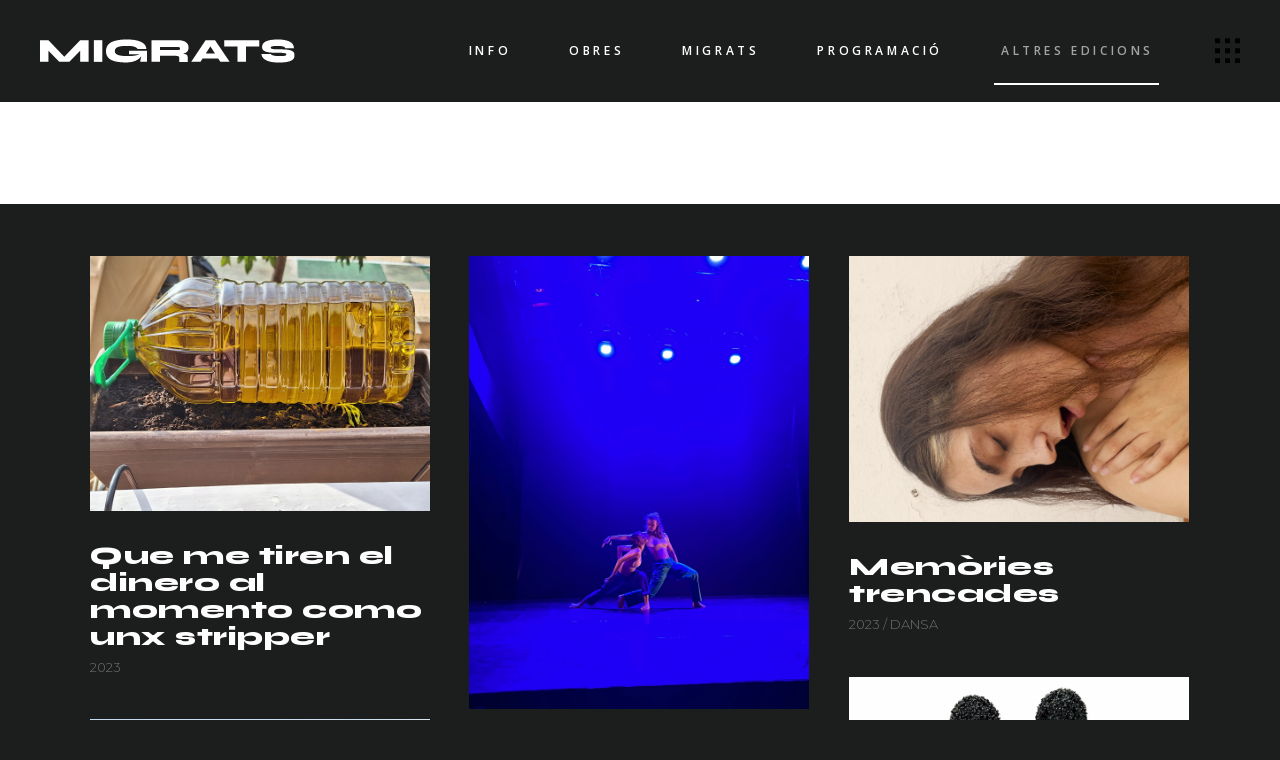

--- FILE ---
content_type: text/html; charset=UTF-8
request_url: https://migrats.es/?page_id=5687
body_size: 25899
content:
<!DOCTYPE html>
<html lang="ca">
<head>
	
		<meta charset="UTF-8"/>
		<link rel="profile" href="http://gmpg.org/xfn/11"/>
		
				<meta name="viewport" content="width=device-width,initial-scale=1,user-scalable=yes">
		<title>Obres 2023 &#8211; migrats.es</title>
<meta name='robots' content='max-image-preview:large' />
<link rel='dns-prefetch' href='//fonts.googleapis.com' />
<link href='https://fonts.gstatic.com' crossorigin rel='preconnect' />
<link rel="alternate" type="application/rss+xml" title="migrats.es &raquo; Canal d&#039;informació" href="https://migrats.es/?feed=rss2" />
<link rel="alternate" type="application/rss+xml" title="migrats.es &raquo; Canal dels comentaris" href="https://migrats.es/?feed=comments-rss2" />
<link rel="alternate" title="oEmbed (JSON)" type="application/json+oembed" href="https://migrats.es/index.php?rest_route=%2Foembed%2F1.0%2Fembed&#038;url=https%3A%2F%2Fmigrats.es%2F%3Fpage_id%3D5687" />
<link rel="alternate" title="oEmbed (XML)" type="text/xml+oembed" href="https://migrats.es/index.php?rest_route=%2Foembed%2F1.0%2Fembed&#038;url=https%3A%2F%2Fmigrats.es%2F%3Fpage_id%3D5687&#038;format=xml" />
<style id='wp-img-auto-sizes-contain-inline-css' type='text/css'>
img:is([sizes=auto i],[sizes^="auto," i]){contain-intrinsic-size:3000px 1500px}
/*# sourceURL=wp-img-auto-sizes-contain-inline-css */
</style>
<link rel='stylesheet' id='mec-select2-style-css' href='https://migrats.es/wp-content/plugins/modern-events-calendar-lite/assets/packages/select2/select2.min.css?ver=6.1.0' type='text/css' media='all' />
<link rel='stylesheet' id='mec-font-icons-css' href='https://migrats.es/wp-content/plugins/modern-events-calendar-lite/assets/css/iconfonts.css?ver=6.9' type='text/css' media='all' />
<link rel='stylesheet' id='mec-frontend-style-css' href='https://migrats.es/wp-content/plugins/modern-events-calendar-lite/assets/css/frontend.min.css?ver=6.1.0' type='text/css' media='all' />
<link rel='stylesheet' id='mec-tooltip-style-css' href='https://migrats.es/wp-content/plugins/modern-events-calendar-lite/assets/packages/tooltip/tooltip.css?ver=6.9' type='text/css' media='all' />
<link rel='stylesheet' id='mec-tooltip-shadow-style-css' href='https://migrats.es/wp-content/plugins/modern-events-calendar-lite/assets/packages/tooltip/tooltipster-sideTip-shadow.min.css?ver=6.9' type='text/css' media='all' />
<link rel='stylesheet' id='featherlight-css' href='https://migrats.es/wp-content/plugins/modern-events-calendar-lite/assets/packages/featherlight/featherlight.css?ver=6.9' type='text/css' media='all' />
<link rel='stylesheet' id='mec-lity-style-css' href='https://migrats.es/wp-content/plugins/modern-events-calendar-lite/assets/packages/lity/lity.min.css?ver=6.9' type='text/css' media='all' />
<link rel='stylesheet' id='mec-general-calendar-style-css' href='https://migrats.es/wp-content/plugins/modern-events-calendar-lite/assets/css/mec-general-calendar.css?ver=6.9' type='text/css' media='all' />
<style id='wp-emoji-styles-inline-css' type='text/css'>

	img.wp-smiley, img.emoji {
		display: inline !important;
		border: none !important;
		box-shadow: none !important;
		height: 1em !important;
		width: 1em !important;
		margin: 0 0.07em !important;
		vertical-align: -0.1em !important;
		background: none !important;
		padding: 0 !important;
	}
/*# sourceURL=wp-emoji-styles-inline-css */
</style>
<style id='wp-block-library-inline-css' type='text/css'>
:root{--wp-block-synced-color:#7a00df;--wp-block-synced-color--rgb:122,0,223;--wp-bound-block-color:var(--wp-block-synced-color);--wp-editor-canvas-background:#ddd;--wp-admin-theme-color:#007cba;--wp-admin-theme-color--rgb:0,124,186;--wp-admin-theme-color-darker-10:#006ba1;--wp-admin-theme-color-darker-10--rgb:0,107,160.5;--wp-admin-theme-color-darker-20:#005a87;--wp-admin-theme-color-darker-20--rgb:0,90,135;--wp-admin-border-width-focus:2px}@media (min-resolution:192dpi){:root{--wp-admin-border-width-focus:1.5px}}.wp-element-button{cursor:pointer}:root .has-very-light-gray-background-color{background-color:#eee}:root .has-very-dark-gray-background-color{background-color:#313131}:root .has-very-light-gray-color{color:#eee}:root .has-very-dark-gray-color{color:#313131}:root .has-vivid-green-cyan-to-vivid-cyan-blue-gradient-background{background:linear-gradient(135deg,#00d084,#0693e3)}:root .has-purple-crush-gradient-background{background:linear-gradient(135deg,#34e2e4,#4721fb 50%,#ab1dfe)}:root .has-hazy-dawn-gradient-background{background:linear-gradient(135deg,#faaca8,#dad0ec)}:root .has-subdued-olive-gradient-background{background:linear-gradient(135deg,#fafae1,#67a671)}:root .has-atomic-cream-gradient-background{background:linear-gradient(135deg,#fdd79a,#004a59)}:root .has-nightshade-gradient-background{background:linear-gradient(135deg,#330968,#31cdcf)}:root .has-midnight-gradient-background{background:linear-gradient(135deg,#020381,#2874fc)}:root{--wp--preset--font-size--normal:16px;--wp--preset--font-size--huge:42px}.has-regular-font-size{font-size:1em}.has-larger-font-size{font-size:2.625em}.has-normal-font-size{font-size:var(--wp--preset--font-size--normal)}.has-huge-font-size{font-size:var(--wp--preset--font-size--huge)}.has-text-align-center{text-align:center}.has-text-align-left{text-align:left}.has-text-align-right{text-align:right}.has-fit-text{white-space:nowrap!important}#end-resizable-editor-section{display:none}.aligncenter{clear:both}.items-justified-left{justify-content:flex-start}.items-justified-center{justify-content:center}.items-justified-right{justify-content:flex-end}.items-justified-space-between{justify-content:space-between}.screen-reader-text{border:0;clip-path:inset(50%);height:1px;margin:-1px;overflow:hidden;padding:0;position:absolute;width:1px;word-wrap:normal!important}.screen-reader-text:focus{background-color:#ddd;clip-path:none;color:#444;display:block;font-size:1em;height:auto;left:5px;line-height:normal;padding:15px 23px 14px;text-decoration:none;top:5px;width:auto;z-index:100000}html :where(.has-border-color){border-style:solid}html :where([style*=border-top-color]){border-top-style:solid}html :where([style*=border-right-color]){border-right-style:solid}html :where([style*=border-bottom-color]){border-bottom-style:solid}html :where([style*=border-left-color]){border-left-style:solid}html :where([style*=border-width]){border-style:solid}html :where([style*=border-top-width]){border-top-style:solid}html :where([style*=border-right-width]){border-right-style:solid}html :where([style*=border-bottom-width]){border-bottom-style:solid}html :where([style*=border-left-width]){border-left-style:solid}html :where(img[class*=wp-image-]){height:auto;max-width:100%}:where(figure){margin:0 0 1em}html :where(.is-position-sticky){--wp-admin--admin-bar--position-offset:var(--wp-admin--admin-bar--height,0px)}@media screen and (max-width:600px){html :where(.is-position-sticky){--wp-admin--admin-bar--position-offset:0px}}

/*# sourceURL=wp-block-library-inline-css */
</style><style id='wp-block-social-links-inline-css' type='text/css'>
.wp-block-social-links{background:none;box-sizing:border-box;margin-left:0;padding-left:0;padding-right:0;text-indent:0}.wp-block-social-links .wp-social-link a,.wp-block-social-links .wp-social-link a:hover{border-bottom:0;box-shadow:none;text-decoration:none}.wp-block-social-links .wp-social-link svg{height:1em;width:1em}.wp-block-social-links .wp-social-link span:not(.screen-reader-text){font-size:.65em;margin-left:.5em;margin-right:.5em}.wp-block-social-links.has-small-icon-size{font-size:16px}.wp-block-social-links,.wp-block-social-links.has-normal-icon-size{font-size:24px}.wp-block-social-links.has-large-icon-size{font-size:36px}.wp-block-social-links.has-huge-icon-size{font-size:48px}.wp-block-social-links.aligncenter{display:flex;justify-content:center}.wp-block-social-links.alignright{justify-content:flex-end}.wp-block-social-link{border-radius:9999px;display:block}@media not (prefers-reduced-motion){.wp-block-social-link{transition:transform .1s ease}}.wp-block-social-link{height:auto}.wp-block-social-link a{align-items:center;display:flex;line-height:0}.wp-block-social-link:hover{transform:scale(1.1)}.wp-block-social-links .wp-block-social-link.wp-social-link{display:inline-block;margin:0;padding:0}.wp-block-social-links .wp-block-social-link.wp-social-link .wp-block-social-link-anchor,.wp-block-social-links .wp-block-social-link.wp-social-link .wp-block-social-link-anchor svg,.wp-block-social-links .wp-block-social-link.wp-social-link .wp-block-social-link-anchor:active,.wp-block-social-links .wp-block-social-link.wp-social-link .wp-block-social-link-anchor:hover,.wp-block-social-links .wp-block-social-link.wp-social-link .wp-block-social-link-anchor:visited{color:currentColor;fill:currentColor}:where(.wp-block-social-links:not(.is-style-logos-only)) .wp-social-link{background-color:#f0f0f0;color:#444}:where(.wp-block-social-links:not(.is-style-logos-only)) .wp-social-link-amazon{background-color:#f90;color:#fff}:where(.wp-block-social-links:not(.is-style-logos-only)) .wp-social-link-bandcamp{background-color:#1ea0c3;color:#fff}:where(.wp-block-social-links:not(.is-style-logos-only)) .wp-social-link-behance{background-color:#0757fe;color:#fff}:where(.wp-block-social-links:not(.is-style-logos-only)) .wp-social-link-bluesky{background-color:#0a7aff;color:#fff}:where(.wp-block-social-links:not(.is-style-logos-only)) .wp-social-link-codepen{background-color:#1e1f26;color:#fff}:where(.wp-block-social-links:not(.is-style-logos-only)) .wp-social-link-deviantart{background-color:#02e49b;color:#fff}:where(.wp-block-social-links:not(.is-style-logos-only)) .wp-social-link-discord{background-color:#5865f2;color:#fff}:where(.wp-block-social-links:not(.is-style-logos-only)) .wp-social-link-dribbble{background-color:#e94c89;color:#fff}:where(.wp-block-social-links:not(.is-style-logos-only)) .wp-social-link-dropbox{background-color:#4280ff;color:#fff}:where(.wp-block-social-links:not(.is-style-logos-only)) .wp-social-link-etsy{background-color:#f45800;color:#fff}:where(.wp-block-social-links:not(.is-style-logos-only)) .wp-social-link-facebook{background-color:#0866ff;color:#fff}:where(.wp-block-social-links:not(.is-style-logos-only)) .wp-social-link-fivehundredpx{background-color:#000;color:#fff}:where(.wp-block-social-links:not(.is-style-logos-only)) .wp-social-link-flickr{background-color:#0461dd;color:#fff}:where(.wp-block-social-links:not(.is-style-logos-only)) .wp-social-link-foursquare{background-color:#e65678;color:#fff}:where(.wp-block-social-links:not(.is-style-logos-only)) .wp-social-link-github{background-color:#24292d;color:#fff}:where(.wp-block-social-links:not(.is-style-logos-only)) .wp-social-link-goodreads{background-color:#eceadd;color:#382110}:where(.wp-block-social-links:not(.is-style-logos-only)) .wp-social-link-google{background-color:#ea4434;color:#fff}:where(.wp-block-social-links:not(.is-style-logos-only)) .wp-social-link-gravatar{background-color:#1d4fc4;color:#fff}:where(.wp-block-social-links:not(.is-style-logos-only)) .wp-social-link-instagram{background-color:#f00075;color:#fff}:where(.wp-block-social-links:not(.is-style-logos-only)) .wp-social-link-lastfm{background-color:#e21b24;color:#fff}:where(.wp-block-social-links:not(.is-style-logos-only)) .wp-social-link-linkedin{background-color:#0d66c2;color:#fff}:where(.wp-block-social-links:not(.is-style-logos-only)) .wp-social-link-mastodon{background-color:#3288d4;color:#fff}:where(.wp-block-social-links:not(.is-style-logos-only)) .wp-social-link-medium{background-color:#000;color:#fff}:where(.wp-block-social-links:not(.is-style-logos-only)) .wp-social-link-meetup{background-color:#f6405f;color:#fff}:where(.wp-block-social-links:not(.is-style-logos-only)) .wp-social-link-patreon{background-color:#000;color:#fff}:where(.wp-block-social-links:not(.is-style-logos-only)) .wp-social-link-pinterest{background-color:#e60122;color:#fff}:where(.wp-block-social-links:not(.is-style-logos-only)) .wp-social-link-pocket{background-color:#ef4155;color:#fff}:where(.wp-block-social-links:not(.is-style-logos-only)) .wp-social-link-reddit{background-color:#ff4500;color:#fff}:where(.wp-block-social-links:not(.is-style-logos-only)) .wp-social-link-skype{background-color:#0478d7;color:#fff}:where(.wp-block-social-links:not(.is-style-logos-only)) .wp-social-link-snapchat{background-color:#fefc00;color:#fff;stroke:#000}:where(.wp-block-social-links:not(.is-style-logos-only)) .wp-social-link-soundcloud{background-color:#ff5600;color:#fff}:where(.wp-block-social-links:not(.is-style-logos-only)) .wp-social-link-spotify{background-color:#1bd760;color:#fff}:where(.wp-block-social-links:not(.is-style-logos-only)) .wp-social-link-telegram{background-color:#2aabee;color:#fff}:where(.wp-block-social-links:not(.is-style-logos-only)) .wp-social-link-threads{background-color:#000;color:#fff}:where(.wp-block-social-links:not(.is-style-logos-only)) .wp-social-link-tiktok{background-color:#000;color:#fff}:where(.wp-block-social-links:not(.is-style-logos-only)) .wp-social-link-tumblr{background-color:#011835;color:#fff}:where(.wp-block-social-links:not(.is-style-logos-only)) .wp-social-link-twitch{background-color:#6440a4;color:#fff}:where(.wp-block-social-links:not(.is-style-logos-only)) .wp-social-link-twitter{background-color:#1da1f2;color:#fff}:where(.wp-block-social-links:not(.is-style-logos-only)) .wp-social-link-vimeo{background-color:#1eb7ea;color:#fff}:where(.wp-block-social-links:not(.is-style-logos-only)) .wp-social-link-vk{background-color:#4680c2;color:#fff}:where(.wp-block-social-links:not(.is-style-logos-only)) .wp-social-link-wordpress{background-color:#3499cd;color:#fff}:where(.wp-block-social-links:not(.is-style-logos-only)) .wp-social-link-whatsapp{background-color:#25d366;color:#fff}:where(.wp-block-social-links:not(.is-style-logos-only)) .wp-social-link-x{background-color:#000;color:#fff}:where(.wp-block-social-links:not(.is-style-logos-only)) .wp-social-link-yelp{background-color:#d32422;color:#fff}:where(.wp-block-social-links:not(.is-style-logos-only)) .wp-social-link-youtube{background-color:red;color:#fff}:where(.wp-block-social-links.is-style-logos-only) .wp-social-link{background:none}:where(.wp-block-social-links.is-style-logos-only) .wp-social-link svg{height:1.25em;width:1.25em}:where(.wp-block-social-links.is-style-logos-only) .wp-social-link-amazon{color:#f90}:where(.wp-block-social-links.is-style-logos-only) .wp-social-link-bandcamp{color:#1ea0c3}:where(.wp-block-social-links.is-style-logos-only) .wp-social-link-behance{color:#0757fe}:where(.wp-block-social-links.is-style-logos-only) .wp-social-link-bluesky{color:#0a7aff}:where(.wp-block-social-links.is-style-logos-only) .wp-social-link-codepen{color:#1e1f26}:where(.wp-block-social-links.is-style-logos-only) .wp-social-link-deviantart{color:#02e49b}:where(.wp-block-social-links.is-style-logos-only) .wp-social-link-discord{color:#5865f2}:where(.wp-block-social-links.is-style-logos-only) .wp-social-link-dribbble{color:#e94c89}:where(.wp-block-social-links.is-style-logos-only) .wp-social-link-dropbox{color:#4280ff}:where(.wp-block-social-links.is-style-logos-only) .wp-social-link-etsy{color:#f45800}:where(.wp-block-social-links.is-style-logos-only) .wp-social-link-facebook{color:#0866ff}:where(.wp-block-social-links.is-style-logos-only) .wp-social-link-fivehundredpx{color:#000}:where(.wp-block-social-links.is-style-logos-only) .wp-social-link-flickr{color:#0461dd}:where(.wp-block-social-links.is-style-logos-only) .wp-social-link-foursquare{color:#e65678}:where(.wp-block-social-links.is-style-logos-only) .wp-social-link-github{color:#24292d}:where(.wp-block-social-links.is-style-logos-only) .wp-social-link-goodreads{color:#382110}:where(.wp-block-social-links.is-style-logos-only) .wp-social-link-google{color:#ea4434}:where(.wp-block-social-links.is-style-logos-only) .wp-social-link-gravatar{color:#1d4fc4}:where(.wp-block-social-links.is-style-logos-only) .wp-social-link-instagram{color:#f00075}:where(.wp-block-social-links.is-style-logos-only) .wp-social-link-lastfm{color:#e21b24}:where(.wp-block-social-links.is-style-logos-only) .wp-social-link-linkedin{color:#0d66c2}:where(.wp-block-social-links.is-style-logos-only) .wp-social-link-mastodon{color:#3288d4}:where(.wp-block-social-links.is-style-logos-only) .wp-social-link-medium{color:#000}:where(.wp-block-social-links.is-style-logos-only) .wp-social-link-meetup{color:#f6405f}:where(.wp-block-social-links.is-style-logos-only) .wp-social-link-patreon{color:#000}:where(.wp-block-social-links.is-style-logos-only) .wp-social-link-pinterest{color:#e60122}:where(.wp-block-social-links.is-style-logos-only) .wp-social-link-pocket{color:#ef4155}:where(.wp-block-social-links.is-style-logos-only) .wp-social-link-reddit{color:#ff4500}:where(.wp-block-social-links.is-style-logos-only) .wp-social-link-skype{color:#0478d7}:where(.wp-block-social-links.is-style-logos-only) .wp-social-link-snapchat{color:#fff;stroke:#000}:where(.wp-block-social-links.is-style-logos-only) .wp-social-link-soundcloud{color:#ff5600}:where(.wp-block-social-links.is-style-logos-only) .wp-social-link-spotify{color:#1bd760}:where(.wp-block-social-links.is-style-logos-only) .wp-social-link-telegram{color:#2aabee}:where(.wp-block-social-links.is-style-logos-only) .wp-social-link-threads{color:#000}:where(.wp-block-social-links.is-style-logos-only) .wp-social-link-tiktok{color:#000}:where(.wp-block-social-links.is-style-logos-only) .wp-social-link-tumblr{color:#011835}:where(.wp-block-social-links.is-style-logos-only) .wp-social-link-twitch{color:#6440a4}:where(.wp-block-social-links.is-style-logos-only) .wp-social-link-twitter{color:#1da1f2}:where(.wp-block-social-links.is-style-logos-only) .wp-social-link-vimeo{color:#1eb7ea}:where(.wp-block-social-links.is-style-logos-only) .wp-social-link-vk{color:#4680c2}:where(.wp-block-social-links.is-style-logos-only) .wp-social-link-whatsapp{color:#25d366}:where(.wp-block-social-links.is-style-logos-only) .wp-social-link-wordpress{color:#3499cd}:where(.wp-block-social-links.is-style-logos-only) .wp-social-link-x{color:#000}:where(.wp-block-social-links.is-style-logos-only) .wp-social-link-yelp{color:#d32422}:where(.wp-block-social-links.is-style-logos-only) .wp-social-link-youtube{color:red}.wp-block-social-links.is-style-pill-shape .wp-social-link{width:auto}:root :where(.wp-block-social-links .wp-social-link a){padding:.25em}:root :where(.wp-block-social-links.is-style-logos-only .wp-social-link a){padding:0}:root :where(.wp-block-social-links.is-style-pill-shape .wp-social-link a){padding-left:.6666666667em;padding-right:.6666666667em}.wp-block-social-links:not(.has-icon-color):not(.has-icon-background-color) .wp-social-link-snapchat .wp-block-social-link-label{color:#000}
/*# sourceURL=https://migrats.es/wp-includes/blocks/social-links/style.min.css */
</style>
<style id='global-styles-inline-css' type='text/css'>
:root{--wp--preset--aspect-ratio--square: 1;--wp--preset--aspect-ratio--4-3: 4/3;--wp--preset--aspect-ratio--3-4: 3/4;--wp--preset--aspect-ratio--3-2: 3/2;--wp--preset--aspect-ratio--2-3: 2/3;--wp--preset--aspect-ratio--16-9: 16/9;--wp--preset--aspect-ratio--9-16: 9/16;--wp--preset--color--black: #000000;--wp--preset--color--cyan-bluish-gray: #abb8c3;--wp--preset--color--white: #ffffff;--wp--preset--color--pale-pink: #f78da7;--wp--preset--color--vivid-red: #cf2e2e;--wp--preset--color--luminous-vivid-orange: #ff6900;--wp--preset--color--luminous-vivid-amber: #fcb900;--wp--preset--color--light-green-cyan: #7bdcb5;--wp--preset--color--vivid-green-cyan: #00d084;--wp--preset--color--pale-cyan-blue: #8ed1fc;--wp--preset--color--vivid-cyan-blue: #0693e3;--wp--preset--color--vivid-purple: #9b51e0;--wp--preset--gradient--vivid-cyan-blue-to-vivid-purple: linear-gradient(135deg,rgb(6,147,227) 0%,rgb(155,81,224) 100%);--wp--preset--gradient--light-green-cyan-to-vivid-green-cyan: linear-gradient(135deg,rgb(122,220,180) 0%,rgb(0,208,130) 100%);--wp--preset--gradient--luminous-vivid-amber-to-luminous-vivid-orange: linear-gradient(135deg,rgb(252,185,0) 0%,rgb(255,105,0) 100%);--wp--preset--gradient--luminous-vivid-orange-to-vivid-red: linear-gradient(135deg,rgb(255,105,0) 0%,rgb(207,46,46) 100%);--wp--preset--gradient--very-light-gray-to-cyan-bluish-gray: linear-gradient(135deg,rgb(238,238,238) 0%,rgb(169,184,195) 100%);--wp--preset--gradient--cool-to-warm-spectrum: linear-gradient(135deg,rgb(74,234,220) 0%,rgb(151,120,209) 20%,rgb(207,42,186) 40%,rgb(238,44,130) 60%,rgb(251,105,98) 80%,rgb(254,248,76) 100%);--wp--preset--gradient--blush-light-purple: linear-gradient(135deg,rgb(255,206,236) 0%,rgb(152,150,240) 100%);--wp--preset--gradient--blush-bordeaux: linear-gradient(135deg,rgb(254,205,165) 0%,rgb(254,45,45) 50%,rgb(107,0,62) 100%);--wp--preset--gradient--luminous-dusk: linear-gradient(135deg,rgb(255,203,112) 0%,rgb(199,81,192) 50%,rgb(65,88,208) 100%);--wp--preset--gradient--pale-ocean: linear-gradient(135deg,rgb(255,245,203) 0%,rgb(182,227,212) 50%,rgb(51,167,181) 100%);--wp--preset--gradient--electric-grass: linear-gradient(135deg,rgb(202,248,128) 0%,rgb(113,206,126) 100%);--wp--preset--gradient--midnight: linear-gradient(135deg,rgb(2,3,129) 0%,rgb(40,116,252) 100%);--wp--preset--font-size--small: 13px;--wp--preset--font-size--medium: 20px;--wp--preset--font-size--large: 36px;--wp--preset--font-size--x-large: 42px;--wp--preset--spacing--20: 0.44rem;--wp--preset--spacing--30: 0.67rem;--wp--preset--spacing--40: 1rem;--wp--preset--spacing--50: 1.5rem;--wp--preset--spacing--60: 2.25rem;--wp--preset--spacing--70: 3.38rem;--wp--preset--spacing--80: 5.06rem;--wp--preset--shadow--natural: 6px 6px 9px rgba(0, 0, 0, 0.2);--wp--preset--shadow--deep: 12px 12px 50px rgba(0, 0, 0, 0.4);--wp--preset--shadow--sharp: 6px 6px 0px rgba(0, 0, 0, 0.2);--wp--preset--shadow--outlined: 6px 6px 0px -3px rgb(255, 255, 255), 6px 6px rgb(0, 0, 0);--wp--preset--shadow--crisp: 6px 6px 0px rgb(0, 0, 0);}:where(.is-layout-flex){gap: 0.5em;}:where(.is-layout-grid){gap: 0.5em;}body .is-layout-flex{display: flex;}.is-layout-flex{flex-wrap: wrap;align-items: center;}.is-layout-flex > :is(*, div){margin: 0;}body .is-layout-grid{display: grid;}.is-layout-grid > :is(*, div){margin: 0;}:where(.wp-block-columns.is-layout-flex){gap: 2em;}:where(.wp-block-columns.is-layout-grid){gap: 2em;}:where(.wp-block-post-template.is-layout-flex){gap: 1.25em;}:where(.wp-block-post-template.is-layout-grid){gap: 1.25em;}.has-black-color{color: var(--wp--preset--color--black) !important;}.has-cyan-bluish-gray-color{color: var(--wp--preset--color--cyan-bluish-gray) !important;}.has-white-color{color: var(--wp--preset--color--white) !important;}.has-pale-pink-color{color: var(--wp--preset--color--pale-pink) !important;}.has-vivid-red-color{color: var(--wp--preset--color--vivid-red) !important;}.has-luminous-vivid-orange-color{color: var(--wp--preset--color--luminous-vivid-orange) !important;}.has-luminous-vivid-amber-color{color: var(--wp--preset--color--luminous-vivid-amber) !important;}.has-light-green-cyan-color{color: var(--wp--preset--color--light-green-cyan) !important;}.has-vivid-green-cyan-color{color: var(--wp--preset--color--vivid-green-cyan) !important;}.has-pale-cyan-blue-color{color: var(--wp--preset--color--pale-cyan-blue) !important;}.has-vivid-cyan-blue-color{color: var(--wp--preset--color--vivid-cyan-blue) !important;}.has-vivid-purple-color{color: var(--wp--preset--color--vivid-purple) !important;}.has-black-background-color{background-color: var(--wp--preset--color--black) !important;}.has-cyan-bluish-gray-background-color{background-color: var(--wp--preset--color--cyan-bluish-gray) !important;}.has-white-background-color{background-color: var(--wp--preset--color--white) !important;}.has-pale-pink-background-color{background-color: var(--wp--preset--color--pale-pink) !important;}.has-vivid-red-background-color{background-color: var(--wp--preset--color--vivid-red) !important;}.has-luminous-vivid-orange-background-color{background-color: var(--wp--preset--color--luminous-vivid-orange) !important;}.has-luminous-vivid-amber-background-color{background-color: var(--wp--preset--color--luminous-vivid-amber) !important;}.has-light-green-cyan-background-color{background-color: var(--wp--preset--color--light-green-cyan) !important;}.has-vivid-green-cyan-background-color{background-color: var(--wp--preset--color--vivid-green-cyan) !important;}.has-pale-cyan-blue-background-color{background-color: var(--wp--preset--color--pale-cyan-blue) !important;}.has-vivid-cyan-blue-background-color{background-color: var(--wp--preset--color--vivid-cyan-blue) !important;}.has-vivid-purple-background-color{background-color: var(--wp--preset--color--vivid-purple) !important;}.has-black-border-color{border-color: var(--wp--preset--color--black) !important;}.has-cyan-bluish-gray-border-color{border-color: var(--wp--preset--color--cyan-bluish-gray) !important;}.has-white-border-color{border-color: var(--wp--preset--color--white) !important;}.has-pale-pink-border-color{border-color: var(--wp--preset--color--pale-pink) !important;}.has-vivid-red-border-color{border-color: var(--wp--preset--color--vivid-red) !important;}.has-luminous-vivid-orange-border-color{border-color: var(--wp--preset--color--luminous-vivid-orange) !important;}.has-luminous-vivid-amber-border-color{border-color: var(--wp--preset--color--luminous-vivid-amber) !important;}.has-light-green-cyan-border-color{border-color: var(--wp--preset--color--light-green-cyan) !important;}.has-vivid-green-cyan-border-color{border-color: var(--wp--preset--color--vivid-green-cyan) !important;}.has-pale-cyan-blue-border-color{border-color: var(--wp--preset--color--pale-cyan-blue) !important;}.has-vivid-cyan-blue-border-color{border-color: var(--wp--preset--color--vivid-cyan-blue) !important;}.has-vivid-purple-border-color{border-color: var(--wp--preset--color--vivid-purple) !important;}.has-vivid-cyan-blue-to-vivid-purple-gradient-background{background: var(--wp--preset--gradient--vivid-cyan-blue-to-vivid-purple) !important;}.has-light-green-cyan-to-vivid-green-cyan-gradient-background{background: var(--wp--preset--gradient--light-green-cyan-to-vivid-green-cyan) !important;}.has-luminous-vivid-amber-to-luminous-vivid-orange-gradient-background{background: var(--wp--preset--gradient--luminous-vivid-amber-to-luminous-vivid-orange) !important;}.has-luminous-vivid-orange-to-vivid-red-gradient-background{background: var(--wp--preset--gradient--luminous-vivid-orange-to-vivid-red) !important;}.has-very-light-gray-to-cyan-bluish-gray-gradient-background{background: var(--wp--preset--gradient--very-light-gray-to-cyan-bluish-gray) !important;}.has-cool-to-warm-spectrum-gradient-background{background: var(--wp--preset--gradient--cool-to-warm-spectrum) !important;}.has-blush-light-purple-gradient-background{background: var(--wp--preset--gradient--blush-light-purple) !important;}.has-blush-bordeaux-gradient-background{background: var(--wp--preset--gradient--blush-bordeaux) !important;}.has-luminous-dusk-gradient-background{background: var(--wp--preset--gradient--luminous-dusk) !important;}.has-pale-ocean-gradient-background{background: var(--wp--preset--gradient--pale-ocean) !important;}.has-electric-grass-gradient-background{background: var(--wp--preset--gradient--electric-grass) !important;}.has-midnight-gradient-background{background: var(--wp--preset--gradient--midnight) !important;}.has-small-font-size{font-size: var(--wp--preset--font-size--small) !important;}.has-medium-font-size{font-size: var(--wp--preset--font-size--medium) !important;}.has-large-font-size{font-size: var(--wp--preset--font-size--large) !important;}.has-x-large-font-size{font-size: var(--wp--preset--font-size--x-large) !important;}
/*# sourceURL=global-styles-inline-css */
</style>
<style id='core-block-supports-inline-css' type='text/css'>
.wp-container-core-social-links-is-layout-fdcfc74e{justify-content:flex-start;}
/*# sourceURL=core-block-supports-inline-css */
</style>

<style id='classic-theme-styles-inline-css' type='text/css'>
/*! This file is auto-generated */
.wp-block-button__link{color:#fff;background-color:#32373c;border-radius:9999px;box-shadow:none;text-decoration:none;padding:calc(.667em + 2px) calc(1.333em + 2px);font-size:1.125em}.wp-block-file__button{background:#32373c;color:#fff;text-decoration:none}
/*# sourceURL=/wp-includes/css/classic-themes.min.css */
</style>
<link rel='stylesheet' id='tc-front-css' href='https://migrats.es/wp-content/plugins/tickera-event-ticketing-system/css/front.css?ver=3.4.9.6' type='text/css' media='all' />
<link rel='stylesheet' id='tc-elementor-sc-popup-css' href='https://migrats.es/wp-content/plugins/tickera-event-ticketing-system/css/elementor-sc-popup.css?ver=3.4.9.6' type='text/css' media='all' />
<link rel='stylesheet' id='font-awesome-css' href='https://migrats.es/wp-content/plugins/tickera-event-ticketing-system/css/font-awesome.min.css?ver=3.4.9.6' type='text/css' media='all' />
<link rel='stylesheet' id='bard-shows-style-css' href='https://migrats.es/wp-content/plugins/bard-shows/assets/css/shows.min.css?ver=6.9' type='text/css' media='all' />
<link rel='stylesheet' id='bard-shows-responsive-style-css' href='https://migrats.es/wp-content/plugins/bard-shows/assets/css/shows-responsive.min.css?ver=6.9' type='text/css' media='all' />
<link rel='stylesheet' id='contact-form-7-css' href='https://migrats.es/wp-content/plugins/contact-form-7/includes/css/styles.css?ver=5.6.4' type='text/css' media='all' />
<link rel='stylesheet' id='rs-plugin-settings-css' href='https://migrats.es/wp-content/plugins/revslider/public/assets/css/rs6.css?ver=6.2.23' type='text/css' media='all' />
<style id='rs-plugin-settings-inline-css' type='text/css'>
#rs-demo-id {}
/*# sourceURL=rs-plugin-settings-inline-css */
</style>
<link rel='stylesheet' id='bard-mikado-default-style-css' href='https://migrats.es/wp-content/themes/bardwp/style.css?ver=6.9' type='text/css' media='all' />
<link rel='stylesheet' id='bard-mikado-child-style-css' href='https://migrats.es/wp-content/themes/bardwp-child/style.css?ver=6.9' type='text/css' media='all' />
<link rel='stylesheet' id='bard-mikado-modules-css' href='https://migrats.es/wp-content/themes/bardwp/assets/css/modules.min.css?ver=6.9' type='text/css' media='all' />
<style id='bard-mikado-modules-inline-css' type='text/css'>
.page-id-5687.mkdf-boxed .mkdf-wrapper { background-attachment: fixed;}.mkdf-smooth-transition-loader { background-color: #1c1d1d;}
/*# sourceURL=bard-mikado-modules-inline-css */
</style>
<link rel='stylesheet' id='bard-mikadofont_awesome-css' href='https://migrats.es/wp-content/themes/bardwp/assets/css/font-awesome/css/font-awesome.min.css?ver=6.9' type='text/css' media='all' />
<link rel='stylesheet' id='bard-mikadofont_elegant-css' href='https://migrats.es/wp-content/themes/bardwp/assets/css/elegant-icons/style.min.css?ver=6.9' type='text/css' media='all' />
<link rel='stylesheet' id='bard-mikadoion_icons-css' href='https://migrats.es/wp-content/themes/bardwp/assets/css/ion-icons/css/ionicons.min.css?ver=6.9' type='text/css' media='all' />
<link rel='stylesheet' id='bard-mikadolinea_icons-css' href='https://migrats.es/wp-content/themes/bardwp/assets/css/linea-icons/style.css?ver=6.9' type='text/css' media='all' />
<link rel='stylesheet' id='bard-mikadolinear_icons-css' href='https://migrats.es/wp-content/themes/bardwp/assets/css/linear-icons/style.css?ver=6.9' type='text/css' media='all' />
<link rel='stylesheet' id='bard-mikadosimple_line_icons-css' href='https://migrats.es/wp-content/themes/bardwp/assets/css/simple-line-icons/simple-line-icons.css?ver=6.9' type='text/css' media='all' />
<link rel='stylesheet' id='bard-mikadodripicons-css' href='https://migrats.es/wp-content/themes/bardwp/assets/css/dripicons/dripicons.css?ver=6.9' type='text/css' media='all' />
<link rel='stylesheet' id='mediaelement-css' href='https://migrats.es/wp-includes/js/mediaelement/mediaelementplayer-legacy.min.css?ver=4.2.17' type='text/css' media='all' />
<link rel='stylesheet' id='wp-mediaelement-css' href='https://migrats.es/wp-includes/js/mediaelement/wp-mediaelement.min.css?ver=6.9' type='text/css' media='all' />
<link rel='stylesheet' id='bard-mikado-style-dynamic-css' href='https://migrats.es/wp-content/themes/bardwp/assets/css/style_dynamic.css?ver=1719474993' type='text/css' media='all' />
<link rel='stylesheet' id='bard-mikado-modules-responsive-css' href='https://migrats.es/wp-content/themes/bardwp/assets/css/modules-responsive.min.css?ver=6.9' type='text/css' media='all' />
<link rel='stylesheet' id='bard-mikado-style-dynamic-responsive-css' href='https://migrats.es/wp-content/themes/bardwp/assets/css/style_dynamic_responsive.css?ver=1719474993' type='text/css' media='all' />
<link rel='stylesheet' id='bard-mikado-google-fonts-css' href='https://fonts.googleapis.com/css?family=Crimson+Text%3A300%2C400%2C500%2C600%2C700%7CMontserrat%3A300%2C400%2C500%2C600%2C700%7COpen+Sans%3A300%2C400%2C500%2C600%2C700&#038;subset=latin-ext&#038;ver=1.0.0' type='text/css' media='all' />
<link rel='stylesheet' id='js_composer_front-css' href='https://migrats.es/wp-content/plugins/js_composer/assets/css/js_composer.min.css?ver=6.4.1' type='text/css' media='all' />
<link rel='stylesheet' id='olympus-google-fonts-css' href='https://fonts.googleapis.com/css?family=Syne%3A400%2C500%2C600%2C700%2C800%2C400i%2C500i%2C600i%2C700i%2C800i&#038;display=swap&#038;subset=all&#038;ver=3.2.1' type='text/css' media='all' />
<script type="text/javascript" src="https://migrats.es/wp-includes/js/jquery/jquery.min.js?ver=3.7.1" id="jquery-core-js"></script>
<script type="text/javascript" src="https://migrats.es/wp-includes/js/jquery/jquery-migrate.min.js?ver=3.4.1" id="jquery-migrate-js"></script>
<script type="text/javascript" src="https://migrats.es/wp-content/plugins/tickera-event-ticketing-system/js/custom.js?ver=3.4.9.6" id="tc-admin-js-js"></script>
<script type="text/javascript" id="tc-cart-js-extra">
/* <![CDATA[ */
var tc_ajax = {"ajaxUrl":"https://migrats.es/wp-admin/admin-ajax.php","empty_cart_message":"Are you sure you want to remove all tickets from your cart?","success_message":"Ticket Added!","imgUrl":"https://migrats.es/wp-content/plugins/tickera-event-ticketing-system/images/ajax-loader.gif","addingMsg":"Adding ticket to cart...","outMsg":"In Your Cart","cart_url":"https://migrats.es/?page_id=12","update_cart_message":"Please update your cart before to proceed.","empty_cart_confirmation":"Please confirm to remove all of the items from your cart.","tc_provide_your_details":"In order to continue you need to agree to provide your details.","tc_gateway_collection_data":"","tc_error_message":"Only customers aged 16 or older are permitted for purchase on this website","tc_show_age_check":"no","tc_field_error":"This field is required *","alphanumeric_characters_only":"Please use alphanumeric characters only."};
//# sourceURL=tc-cart-js-extra
/* ]]> */
</script>
<script type="text/javascript" src="https://migrats.es/wp-content/plugins/tickera-event-ticketing-system/js/cart.js?ver=3.4.9.6" id="tc-cart-js"></script>
<script type="text/javascript" src="https://migrats.es/wp-content/plugins/modern-events-calendar-lite/assets/js/mec-general-calendar.js?ver=6.1.0" id="mec-general-calendar-script-js"></script>
<script type="text/javascript" id="mec-frontend-script-js-extra">
/* <![CDATA[ */
var mecdata = {"day":"day","days":"days","hour":"hour","hours":"hours","minute":"minute","minutes":"minutes","second":"second","seconds":"seconds","elementor_edit_mode":"no","recapcha_key":"","ajax_url":"https://migrats.es/wp-admin/admin-ajax.php","fes_nonce":"9aa4a7c948","current_year":"2026","current_month":"01","datepicker_format":"yy-mm-dd"};
//# sourceURL=mec-frontend-script-js-extra
/* ]]> */
</script>
<script type="text/javascript" src="https://migrats.es/wp-content/plugins/modern-events-calendar-lite/assets/js/frontend.js?ver=6.1.0" id="mec-frontend-script-js"></script>
<script type="text/javascript" src="https://migrats.es/wp-content/plugins/modern-events-calendar-lite/assets/js/events.js?ver=6.1.0" id="mec-events-script-js"></script>
<script type="text/javascript" src="https://migrats.es/wp-content/plugins/tickera-event-ticketing-system/js/jquery.validate.min.js?ver=3.4.9.6" id="tc-jquery-validate-js"></script>
<script type="text/javascript" src="https://migrats.es/wp-content/plugins/revslider/public/assets/js/rbtools.min.js?ver=6.2.23" id="tp-tools-js"></script>
<script type="text/javascript" src="https://migrats.es/wp-content/plugins/revslider/public/assets/js/rs6.min.js?ver=6.2.23" id="revmin-js"></script>
<link rel="https://api.w.org/" href="https://migrats.es/index.php?rest_route=/" /><link rel="alternate" title="JSON" type="application/json" href="https://migrats.es/index.php?rest_route=/wp/v2/pages/5687" /><link rel="EditURI" type="application/rsd+xml" title="RSD" href="https://migrats.es/xmlrpc.php?rsd" />
<meta name="generator" content="WordPress 6.9" />
<link rel="canonical" href="https://migrats.es/?page_id=5687" />
<link rel='shortlink' href='https://migrats.es/?p=5687' />
<meta name="generator" content="Powered by WPBakery Page Builder - drag and drop page builder for WordPress."/>
<meta name="generator" content="Powered by Slider Revolution 6.2.23 - responsive, Mobile-Friendly Slider Plugin for WordPress with comfortable drag and drop interface." />
<link rel="icon" href="https://migrats.es/wp-content/uploads/2018/04/cropped-Captura-de-pantalla-2021-11-10-a-las-14.51.07-32x32.png" sizes="32x32" />
<link rel="icon" href="https://migrats.es/wp-content/uploads/2018/04/cropped-Captura-de-pantalla-2021-11-10-a-las-14.51.07-192x192.png" sizes="192x192" />
<link rel="apple-touch-icon" href="https://migrats.es/wp-content/uploads/2018/04/cropped-Captura-de-pantalla-2021-11-10-a-las-14.51.07-180x180.png" />
<meta name="msapplication-TileImage" content="https://migrats.es/wp-content/uploads/2018/04/cropped-Captura-de-pantalla-2021-11-10-a-las-14.51.07-270x270.png" />
<script type="text/javascript">function setREVStartSize(e){
			//window.requestAnimationFrame(function() {				 
				window.RSIW = window.RSIW===undefined ? window.innerWidth : window.RSIW;	
				window.RSIH = window.RSIH===undefined ? window.innerHeight : window.RSIH;	
				try {								
					var pw = document.getElementById(e.c).parentNode.offsetWidth,
						newh;
					pw = pw===0 || isNaN(pw) ? window.RSIW : pw;
					e.tabw = e.tabw===undefined ? 0 : parseInt(e.tabw);
					e.thumbw = e.thumbw===undefined ? 0 : parseInt(e.thumbw);
					e.tabh = e.tabh===undefined ? 0 : parseInt(e.tabh);
					e.thumbh = e.thumbh===undefined ? 0 : parseInt(e.thumbh);
					e.tabhide = e.tabhide===undefined ? 0 : parseInt(e.tabhide);
					e.thumbhide = e.thumbhide===undefined ? 0 : parseInt(e.thumbhide);
					e.mh = e.mh===undefined || e.mh=="" || e.mh==="auto" ? 0 : parseInt(e.mh,0);		
					if(e.layout==="fullscreen" || e.l==="fullscreen") 						
						newh = Math.max(e.mh,window.RSIH);					
					else{					
						e.gw = Array.isArray(e.gw) ? e.gw : [e.gw];
						for (var i in e.rl) if (e.gw[i]===undefined || e.gw[i]===0) e.gw[i] = e.gw[i-1];					
						e.gh = e.el===undefined || e.el==="" || (Array.isArray(e.el) && e.el.length==0)? e.gh : e.el;
						e.gh = Array.isArray(e.gh) ? e.gh : [e.gh];
						for (var i in e.rl) if (e.gh[i]===undefined || e.gh[i]===0) e.gh[i] = e.gh[i-1];
											
						var nl = new Array(e.rl.length),
							ix = 0,						
							sl;					
						e.tabw = e.tabhide>=pw ? 0 : e.tabw;
						e.thumbw = e.thumbhide>=pw ? 0 : e.thumbw;
						e.tabh = e.tabhide>=pw ? 0 : e.tabh;
						e.thumbh = e.thumbhide>=pw ? 0 : e.thumbh;					
						for (var i in e.rl) nl[i] = e.rl[i]<window.RSIW ? 0 : e.rl[i];
						sl = nl[0];									
						for (var i in nl) if (sl>nl[i] && nl[i]>0) { sl = nl[i]; ix=i;}															
						var m = pw>(e.gw[ix]+e.tabw+e.thumbw) ? 1 : (pw-(e.tabw+e.thumbw)) / (e.gw[ix]);					
						newh =  (e.gh[ix] * m) + (e.tabh + e.thumbh);
					}				
					if(window.rs_init_css===undefined) window.rs_init_css = document.head.appendChild(document.createElement("style"));					
					document.getElementById(e.c).height = newh+"px";
					window.rs_init_css.innerHTML += "#"+e.c+"_wrapper { height: "+newh+"px }";				
				} catch(e){
					console.log("Failure at Presize of Slider:" + e)
				}					   
			//});
		  };</script>
		<style type="text/css" id="wp-custom-css">
			.mkdf-shows-single-holder .mkdf-single-show-main-content .mkdf-single-show-description {

    color: #fff;
}


.mkdf-shows-single-holder .mkdf-single-show-image-holder .mkdf-single-show-date {
    width: 265px;
    background-color: #1c1d1d;
}

a:hover, h1 a:hover, h2 a:hover, h3 a:hover, h4 a:hover, h5 a:hover, h6 a:hover, p a:hover, .mkdf-comment-holder .mkdf-comment-text #cancel-comment-reply-link, .mkdf-owl-slider .owl-nav .owl-next > i:hover, .mkdf-owl-slider .owl-nav .owl-prev > i:hover, .mkdf-ig-carousel-type .mkdf-owl-slider .owl-nav .owl-next > i, .mkdf-ig-carousel-type .mkdf-owl-slider .owl-nav .owl-prev > i, .mkdf-side-menu .widget ul li a:hover, .mkdf-side-menu .widget #wp-calendar tfoot a:hover, .mkdf-side-menu .widget.widget_product_search .input-holder button:hover, .mkdf-side-menu .widget.widget_search .input-holder button:hover, .mkdf-side-menu .widget.widget_archive a:hover, .mkdf-side-menu .widget.widget_categories a:hover, .mkdf-side-menu .widget.widget_text a:hover, .mkdf-side-menu .widget.widget_tag_cloud a:hover, .wpb_widgetised_column .widget #wp-calendar tfoot a, aside.mkdf-sidebar .widget #wp-calendar tfoot a, .widget #wp-calendar tfoot a, .widget.widget_mkdf_twitter_widget .mkdf-twitter-widget.mkdf-twitter-slider li .mkdf-tweet-text a, .widget.widget_mkdf_twitter_widget .mkdf-twitter-widget.mkdf-twitter-slider li .mkdf-tweet-text span, .widget.widget_mkdf_twitter_widget .mkdf-twitter-widget.mkdf-twitter-standard li .mkdf-tweet-text a:hover, .widget.widget_mkdf_twitter_widget .mkdf-twitter-widget.mkdf-twitter-slider li .mkdf-twitter-icon i, .widget_icl_lang_sel_widget .wpml-ls-legacy-dropdown .wpml-ls-item-toggle:hover, .widget_icl_lang_sel_widget .wpml-ls-legacy-dropdown-click .wpml-ls-item-toggle:hover, .mkdf-blog-holder article.sticky .mkdf-post-title a, .mkdf-blog-holder article .mkdf-date-holder .mkdf-date-day, .mkdf-blog-holder article.format-quote .mkdf-post-mark .mkdf-quote-mark, .mkdf-blog-pagination ul li a.mkdf-pag-active, .mkdf-bl-standard-pagination ul li.mkdf-bl-pag-active a, .mkdf-author-description .mkdf-author-description-text-holder .mkdf-author-name a:hover, .mkdf-author-description .mkdf-author-description-text-holder .mkdf-author-social-icons a:hover, .mkdf-blog-single-navigation .mkdf-blog-single-next:hover, .mkdf-blog-single-navigation .mkdf-blog-single-prev:hover, .mkdf-blog-list-holder .mkdf-bli-info > div a:hover, .mkdf-blog-list-holder .mkdf-date-holder .mkdf-date-day, .mkdf-drop-down .second .inner ul li.current-menu-ancestor > a, .mkdf-drop-down .second .inner ul li.current-menu-item > a, .mkdf-drop-down .wide .second .inner > ul > li.current-menu-ancestor > a, .mkdf-drop-down .wide .second .inner > ul > li.current-menu-item > a, nav.mkdf-fullscreen-menu ul li ul li.current-menu-ancestor > a, nav.mkdf-fullscreen-menu ul li ul li.current-menu-item > a, nav.mkdf-fullscreen-menu > ul > li.mkdf-active-item > a, .mkdf-mobile-header .mkdf-mobile-menu-opener.mkdf-mobile-menu-opened a, .mkdf-mobile-header .mkdf-mobile-nav .mkdf-grid > ul > li.mkdf-active-item > a, .mkdf-mobile-header .mkdf-mobile-nav .mkdf-grid > ul > li.mkdf-active-item > h6, .mkdf-mobile-header .mkdf-mobile-nav ul li a:hover, .mkdf-mobile-header .mkdf-mobile-nav ul li h6:hover, .mkdf-mobile-header .mkdf-mobile-nav ul ul li.current-menu-ancestor > a, .mkdf-mobile-header .mkdf-mobile-nav ul ul li.current-menu-ancestor > h6, .mkdf-mobile-header .mkdf-mobile-nav ul ul li.current-menu-item > a, .mkdf-mobile-header .mkdf-mobile-nav ul ul li.current-menu-item > h6, .mkdf-search-page-holder article.sticky .mkdf-post-title a, .mkdf-side-menu-button-opener:not(.mkdf-side-menu-button-opener-svg-path).opened, .mkdf-side-menu-button-opener:not(.mkdf-side-menu-button-opener-svg-path):hover, .mkdf-testimonials-holder.mkdf-testimonials-standard .mkdf-tesstimonial-icon, .mkdf-banner-holder .mkdf-banner-link-text .mkdf-banner-link-hover span, .mkdf-dual-image-slider .mkdf-dis-nav > span:hover, .mkdf-twitter-list-holder .mkdf-twitter-icon, .mkdf-twitter-list-holder .mkdf-tweet-text a:hover, .mkdf-twitter-list-holder .mkdf-twitter-profile a:hover, .mkdf-role-single-holder .mkdf-role-single-content .mkdf-rs-social a i:hover, .mkdf-role.info-bellow .mkdf-role-name:hover, .mkdf-shows-single-holder .mkdf-single-show-image-holder .mkdf-single-show-date h1, .mkdf-show.info-bellow .mkdf-show-name:hover, .mkdf-sl-standard-pagination ul li.mkdf-sl-pag-active a, .mkdf-event-singe-holder .mkdf-grid-col-4 .mkdf-event-single-image-holder .mkdf-event-single-date-separated h1, .mkdf-event-singe-holder .mkdf-grid-col-8 .mkdf-shows-events-tickets-holder ul li > div.mkdf-set-price > *, .mkdf-event-list-holder.mkdf-el-with-image .mkdf-el-date-separated h1 {
    color: #ffffff;
}

.mkdf-content .mkdf-content-inner > .mkdf-container > .mkdf-container-inner, .mkdf-content .mkdf-content-inner > .mkdf-full-width > .mkdf-full-width-inner {
    padding-top: 20px;
    padding-bottom:20px
}

.mkdf-shows-single-holder .mkdf-single-show-image-holder {
    position: relative;
    padding-bottom: 40px;
}

.mkdf-shows-single-holder .mkdf-show-roles-holder .mkdf-show-role .mkdf-show-role-title {

border-bottom: 1px solid #c52549;

}

.mkdf-shows-single-holder .mkdf-single-show-main-content .mkdf-single-show-description .mkdf-single-show-social-share .mkdf-social-network-icon {
    color: #fff;
}

body {
 

    color: #fff;
 
}


.mkdf-logo-wrapper a {
 
    max-width: 48%;
}

.mkdf-role-single-holder {
 
    padding: 118px 0 120px;
}

   .mkdf-shows-single-holder .mkdf-single-show-image-holder .mkdf-single-show-date {
   visibility:hidden;
    }

.mkdf-fullscreen-show-grid-holder {

    height: 77vh;

}

.mkdf-vertical-align-containers .mkdf-position-center {
    height: 100%;
    width: 79%;
    position: absolute;
    padding-left: 38px;


    text-align: center;
    z-index: 1;
}

.mkdf-mobile-header .mkdf-mobile-menu-opener.mkdf-mobile-menu-opener a {
    color: #fff;
}


.mkdf-title-holder .mkdf-title-wrapper .mkdf-page-title {
 
    font-size: 24pt;
}

.mec-single-event .mec-events-meta-group-booking, .mec-single-event .mec-frontbox {
    margin-bottom: 30px;
    padding: 20px 30px;
    background: #1C1D1D;
    border: 0px solid #e6e6e6;
    box-shadow:0 2px 0 0 rgba(0, 0, 0, .016)
}


.mec-event-cost, .mec-event-more-info, .mec-event-website, .mec-events-meta-date, .mec-single-event-additional-organizers, .mec-single-event-category, .mec-single-event-date, .mec-single-event-label, .mec-single-event-location, .mec-single-event-organizer, .mec-single-event-time {
    background: #1C1D1D;
  
}


.mec-single-event .mec-event-meta dt, .mec-single-event .mec-event-meta h3 {

    color: #fff;

}


.mec-color, .mec-color-before :before, .mec-color-hover:hover, .mec-wrap .mec-color, .mec-wrap .mec-color-before :before, .mec-wrap .mec-color-hover:hover {
    color: #ffffff;
}



.mec-single-event .mec-events-meta-group-countdown {
    color: #ffffff;
    text-align: center;
    margin-bottom: 30px;
    padding: 20px 30px;
    background: #1C1D1D;
    border: 1px solid #e6e6e6;
    box-shadow:0 2px 0 0 rgba(0, 0, 0, .016)
}

.mec-single-event .mec-event-export-module {
    display: block;
    visibility: hidden;
}


.mec-owl-theme .owl-nav.disabled + .owl-dots {
    margin-top: 50px;
}

.no-touch .mkdf-role.mkdf-hidden-item .mkdf-role-image:after {
 
    background-color: #1c1d1d;
  
}


.mkdf-role.info-bellow .mkdf-role-image a:after {
 
    background-color: rgba(28, 80, 143, 0.34);

}


.event-carousel-type1-head .mec-event-date-carousel {

    padding-right: 174px;
}


.mec-skin-carousel-container .mec-multiple-event .mec-event-date-carousel {
    width: 332px;
}
		</style>
			<!-- Fonts Plugin CSS - https://fontsplugin.com/ -->
	<style>
		:root {
--font-headings: Syne;
}
#site-title, .site-title, #site-title a, .site-title a, .entry-title, .entry-title a, h1, h2, h3, h4, h5, h6, .widget-title {
font-family: "Syne";
font-style: normal;
font-weight: 800;
 }
	</style>
	<!-- Fonts Plugin CSS -->
	<noscript><style> .wpb_animate_when_almost_visible { opacity: 1; }</style></noscript><style type="text/css">.mec-wrap, .mec-wrap div:not([class^="elementor-"]), .lity-container, .mec-wrap h1, .mec-wrap h2, .mec-wrap h3, .mec-wrap h4, .mec-wrap h5, .mec-wrap h6, .entry-content .mec-wrap h1, .entry-content .mec-wrap h2, .entry-content .mec-wrap h3, .entry-content .mec-wrap h4, .entry-content .mec-wrap h5, .entry-content .mec-wrap h6, .mec-wrap .mec-totalcal-box input[type="submit"], .mec-wrap .mec-totalcal-box .mec-totalcal-view span, .mec-agenda-event-title a, .lity-content .mec-events-meta-group-booking select, .lity-content .mec-book-ticket-variation h5, .lity-content .mec-events-meta-group-booking input[type="number"], .lity-content .mec-events-meta-group-booking input[type="text"], .lity-content .mec-events-meta-group-booking input[type="email"],.mec-organizer-item a, .mec-single-event .mec-events-meta-group-booking ul.mec-book-tickets-container li.mec-book-ticket-container label { font-family: "Montserrat", -apple-system, BlinkMacSystemFont, "Segoe UI", Roboto, sans-serif;}.mec-event-content p, .mec-search-bar-result .mec-event-detail{ font-family: Roboto, sans-serif;} .mec-wrap .mec-totalcal-box input, .mec-wrap .mec-totalcal-box select, .mec-checkboxes-search .mec-searchbar-category-wrap, .mec-wrap .mec-totalcal-box .mec-totalcal-view span { font-family: "Roboto", Helvetica, Arial, sans-serif; }.mec-event-grid-modern .event-grid-modern-head .mec-event-day, .mec-event-list-minimal .mec-time-details, .mec-event-list-minimal .mec-event-detail, .mec-event-list-modern .mec-event-detail, .mec-event-grid-minimal .mec-time-details, .mec-event-grid-minimal .mec-event-detail, .mec-event-grid-simple .mec-event-detail, .mec-event-cover-modern .mec-event-place, .mec-event-cover-clean .mec-event-place, .mec-calendar .mec-event-article .mec-localtime-details div, .mec-calendar .mec-event-article .mec-event-detail, .mec-calendar.mec-calendar-daily .mec-calendar-d-top h2, .mec-calendar.mec-calendar-daily .mec-calendar-d-top h3, .mec-toggle-item-col .mec-event-day, .mec-weather-summary-temp { font-family: "Roboto", sans-serif; } .mec-fes-form, .mec-fes-list, .mec-fes-form input, .mec-event-date .mec-tooltip .box, .mec-event-status .mec-tooltip .box, .ui-datepicker.ui-widget, .mec-fes-form button[type="submit"].mec-fes-sub-button, .mec-wrap .mec-timeline-events-container p, .mec-wrap .mec-timeline-events-container h4, .mec-wrap .mec-timeline-events-container div, .mec-wrap .mec-timeline-events-container a, .mec-wrap .mec-timeline-events-container span { font-family: -apple-system, BlinkMacSystemFont, "Segoe UI", Roboto, sans-serif !important; }.mec-event-grid-minimal .mec-modal-booking-button:hover, .mec-events-timeline-wrap .mec-organizer-item a, .mec-events-timeline-wrap .mec-organizer-item:after, .mec-events-timeline-wrap .mec-shortcode-organizers i, .mec-timeline-event .mec-modal-booking-button, .mec-wrap .mec-map-lightbox-wp.mec-event-list-classic .mec-event-date, .mec-timetable-t2-col .mec-modal-booking-button:hover, .mec-event-container-classic .mec-modal-booking-button:hover, .mec-calendar-events-side .mec-modal-booking-button:hover, .mec-event-grid-yearly  .mec-modal-booking-button, .mec-events-agenda .mec-modal-booking-button, .mec-event-grid-simple .mec-modal-booking-button, .mec-event-list-minimal  .mec-modal-booking-button:hover, .mec-timeline-month-divider,  .mec-wrap.colorskin-custom .mec-totalcal-box .mec-totalcal-view span:hover,.mec-wrap.colorskin-custom .mec-calendar.mec-event-calendar-classic .mec-selected-day,.mec-wrap.colorskin-custom .mec-color, .mec-wrap.colorskin-custom .mec-event-sharing-wrap .mec-event-sharing > li:hover a, .mec-wrap.colorskin-custom .mec-color-hover:hover, .mec-wrap.colorskin-custom .mec-color-before *:before ,.mec-wrap.colorskin-custom .mec-widget .mec-event-grid-classic.owl-carousel .owl-nav i,.mec-wrap.colorskin-custom .mec-event-list-classic a.magicmore:hover,.mec-wrap.colorskin-custom .mec-event-grid-simple:hover .mec-event-title,.mec-wrap.colorskin-custom .mec-single-event .mec-event-meta dd.mec-events-event-categories:before,.mec-wrap.colorskin-custom .mec-single-event-date:before,.mec-wrap.colorskin-custom .mec-single-event-time:before,.mec-wrap.colorskin-custom .mec-events-meta-group.mec-events-meta-group-venue:before,.mec-wrap.colorskin-custom .mec-calendar .mec-calendar-side .mec-previous-month i,.mec-wrap.colorskin-custom .mec-calendar .mec-calendar-side .mec-next-month:hover,.mec-wrap.colorskin-custom .mec-calendar .mec-calendar-side .mec-previous-month:hover,.mec-wrap.colorskin-custom .mec-calendar .mec-calendar-side .mec-next-month:hover,.mec-wrap.colorskin-custom .mec-calendar.mec-event-calendar-classic dt.mec-selected-day:hover,.mec-wrap.colorskin-custom .mec-infowindow-wp h5 a:hover, .colorskin-custom .mec-events-meta-group-countdown .mec-end-counts h3,.mec-calendar .mec-calendar-side .mec-next-month i,.mec-wrap .mec-totalcal-box i,.mec-calendar .mec-event-article .mec-event-title a:hover,.mec-attendees-list-details .mec-attendee-profile-link a:hover,.mec-wrap.colorskin-custom .mec-next-event-details li i, .mec-next-event-details i:before, .mec-marker-infowindow-wp .mec-marker-infowindow-count, .mec-next-event-details a,.mec-wrap.colorskin-custom .mec-events-masonry-cats a.mec-masonry-cat-selected,.lity .mec-color,.lity .mec-color-before :before,.lity .mec-color-hover:hover,.lity .mec-wrap .mec-color,.lity .mec-wrap .mec-color-before :before,.lity .mec-wrap .mec-color-hover:hover,.leaflet-popup-content .mec-color,.leaflet-popup-content .mec-color-before :before,.leaflet-popup-content .mec-color-hover:hover,.leaflet-popup-content .mec-wrap .mec-color,.leaflet-popup-content .mec-wrap .mec-color-before :before,.leaflet-popup-content .mec-wrap .mec-color-hover:hover, .mec-calendar.mec-calendar-daily .mec-calendar-d-table .mec-daily-view-day.mec-daily-view-day-active.mec-color, .mec-map-boxshow div .mec-map-view-event-detail.mec-event-detail i,.mec-map-boxshow div .mec-map-view-event-detail.mec-event-detail:hover,.mec-map-boxshow .mec-color,.mec-map-boxshow .mec-color-before :before,.mec-map-boxshow .mec-color-hover:hover,.mec-map-boxshow .mec-wrap .mec-color,.mec-map-boxshow .mec-wrap .mec-color-before :before,.mec-map-boxshow .mec-wrap .mec-color-hover:hover, .mec-choosen-time-message, .mec-booking-calendar-month-navigation .mec-next-month:hover, .mec-booking-calendar-month-navigation .mec-previous-month:hover, .mec-yearly-view-wrap .mec-agenda-event-title a:hover, .mec-yearly-view-wrap .mec-yearly-title-sec .mec-next-year i, .mec-yearly-view-wrap .mec-yearly-title-sec .mec-previous-year i, .mec-yearly-view-wrap .mec-yearly-title-sec .mec-next-year:hover, .mec-yearly-view-wrap .mec-yearly-title-sec .mec-previous-year:hover, .mec-av-spot .mec-av-spot-head .mec-av-spot-box span, .mec-wrap.colorskin-custom .mec-calendar .mec-calendar-side .mec-previous-month:hover .mec-load-month-link, .mec-wrap.colorskin-custom .mec-calendar .mec-calendar-side .mec-next-month:hover .mec-load-month-link, .mec-yearly-view-wrap .mec-yearly-title-sec .mec-previous-year:hover .mec-load-month-link, .mec-yearly-view-wrap .mec-yearly-title-sec .mec-next-year:hover .mec-load-month-link, .mec-skin-list-events-container .mec-data-fields-tooltip .mec-data-fields-tooltip-box ul .mec-event-data-field-item a, .mec-booking-shortcode .mec-event-ticket-name, .mec-booking-shortcode .mec-event-ticket-price, .mec-booking-shortcode .mec-ticket-variation-name, .mec-booking-shortcode .mec-ticket-variation-price, .mec-booking-shortcode label, .mec-booking-shortcode .nice-select, .mec-booking-shortcode input, .mec-booking-shortcode span.mec-book-price-detail-description, .mec-booking-shortcode .mec-ticket-name, .mec-booking-shortcode label.wn-checkbox-label{color: #1c1d1d}.mec-skin-carousel-container .mec-event-footer-carousel-type3 .mec-modal-booking-button:hover, .mec-wrap.colorskin-custom .mec-event-sharing .mec-event-share:hover .event-sharing-icon,.mec-wrap.colorskin-custom .mec-event-grid-clean .mec-event-date,.mec-wrap.colorskin-custom .mec-event-list-modern .mec-event-sharing > li:hover a i,.mec-wrap.colorskin-custom .mec-event-list-modern .mec-event-sharing .mec-event-share:hover .mec-event-sharing-icon,.mec-wrap.colorskin-custom .mec-event-list-modern .mec-event-sharing li:hover a i,.mec-wrap.colorskin-custom .mec-calendar:not(.mec-event-calendar-classic) .mec-selected-day,.mec-wrap.colorskin-custom .mec-calendar .mec-selected-day:hover,.mec-wrap.colorskin-custom .mec-calendar .mec-calendar-row  dt.mec-has-event:hover,.mec-wrap.colorskin-custom .mec-calendar .mec-has-event:after, .mec-wrap.colorskin-custom .mec-bg-color, .mec-wrap.colorskin-custom .mec-bg-color-hover:hover, .colorskin-custom .mec-event-sharing-wrap:hover > li, .mec-wrap.colorskin-custom .mec-totalcal-box .mec-totalcal-view span.mec-totalcalview-selected,.mec-wrap .flip-clock-wrapper ul li a div div.inn,.mec-wrap .mec-totalcal-box .mec-totalcal-view span.mec-totalcalview-selected,.event-carousel-type1-head .mec-event-date-carousel,.mec-event-countdown-style3 .mec-event-date,#wrap .mec-wrap article.mec-event-countdown-style1,.mec-event-countdown-style1 .mec-event-countdown-part3 a.mec-event-button,.mec-wrap .mec-event-countdown-style2,.mec-map-get-direction-btn-cnt input[type="submit"],.mec-booking button,span.mec-marker-wrap,.mec-wrap.colorskin-custom .mec-timeline-events-container .mec-timeline-event-date:before, .mec-has-event-for-booking.mec-active .mec-calendar-novel-selected-day, .mec-booking-tooltip.multiple-time .mec-booking-calendar-date.mec-active, .mec-booking-tooltip.multiple-time .mec-booking-calendar-date:hover, .mec-ongoing-normal-label, .mec-calendar .mec-has-event:after, .mec-event-list-modern .mec-event-sharing li:hover .telegram{background-color: #1c1d1d;}.mec-booking-tooltip.multiple-time .mec-booking-calendar-date:hover, .mec-calendar-day.mec-active .mec-booking-tooltip.multiple-time .mec-booking-calendar-date.mec-active{ background-color: #1c1d1d;}.mec-skin-carousel-container .mec-event-footer-carousel-type3 .mec-modal-booking-button:hover, .mec-timeline-month-divider, .mec-wrap.colorskin-custom .mec-single-event .mec-speakers-details ul li .mec-speaker-avatar a:hover img,.mec-wrap.colorskin-custom .mec-event-list-modern .mec-event-sharing > li:hover a i,.mec-wrap.colorskin-custom .mec-event-list-modern .mec-event-sharing .mec-event-share:hover .mec-event-sharing-icon,.mec-wrap.colorskin-custom .mec-event-list-standard .mec-month-divider span:before,.mec-wrap.colorskin-custom .mec-single-event .mec-social-single:before,.mec-wrap.colorskin-custom .mec-single-event .mec-frontbox-title:before,.mec-wrap.colorskin-custom .mec-calendar .mec-calendar-events-side .mec-table-side-day, .mec-wrap.colorskin-custom .mec-border-color, .mec-wrap.colorskin-custom .mec-border-color-hover:hover, .colorskin-custom .mec-single-event .mec-frontbox-title:before, .colorskin-custom .mec-single-event .mec-wrap-checkout h4:before, .colorskin-custom .mec-single-event .mec-events-meta-group-booking form > h4:before, .mec-wrap.colorskin-custom .mec-totalcal-box .mec-totalcal-view span.mec-totalcalview-selected,.mec-wrap .mec-totalcal-box .mec-totalcal-view span.mec-totalcalview-selected,.event-carousel-type1-head .mec-event-date-carousel:after,.mec-wrap.colorskin-custom .mec-events-masonry-cats a.mec-masonry-cat-selected, .mec-marker-infowindow-wp .mec-marker-infowindow-count, .mec-wrap.colorskin-custom .mec-events-masonry-cats a:hover, .mec-has-event-for-booking .mec-calendar-novel-selected-day, .mec-booking-tooltip.multiple-time .mec-booking-calendar-date.mec-active, .mec-booking-tooltip.multiple-time .mec-booking-calendar-date:hover, .mec-virtual-event-history h3:before, .mec-booking-tooltip.multiple-time .mec-booking-calendar-date:hover, .mec-calendar-day.mec-active .mec-booking-tooltip.multiple-time .mec-booking-calendar-date.mec-active, .mec-rsvp-form-box form > h4:before, .mec-wrap .mec-box-title::before, .mec-box-title::before  {border-color: #1c1d1d;}.mec-wrap.colorskin-custom .mec-event-countdown-style3 .mec-event-date:after,.mec-wrap.colorskin-custom .mec-month-divider span:before, .mec-calendar.mec-event-container-simple dl dt.mec-selected-day, .mec-calendar.mec-event-container-simple dl dt.mec-selected-day:hover{border-bottom-color:#1c1d1d;}.mec-wrap.colorskin-custom  article.mec-event-countdown-style1 .mec-event-countdown-part2:after{border-color: transparent transparent transparent #1c1d1d;}.mec-wrap.colorskin-custom .mec-box-shadow-color { box-shadow: 0 4px 22px -7px #1c1d1d;}.mec-events-timeline-wrap .mec-shortcode-organizers, .mec-timeline-event .mec-modal-booking-button, .mec-events-timeline-wrap:before, .mec-wrap.colorskin-custom .mec-timeline-event-local-time, .mec-wrap.colorskin-custom .mec-timeline-event-time ,.mec-wrap.colorskin-custom .mec-timeline-event-location,.mec-choosen-time-message { background: rgba(28,29,29,.11);}.mec-wrap.colorskin-custom .mec-timeline-events-container .mec-timeline-event-date:after{ background: rgba(28,29,29,.3);}.mec-booking-shortcode button { box-shadow: 0 2px 2px rgba(28 29 29 / 27%);}.mec-booking-shortcode button.mec-book-form-back-button{ background-color: rgba(28 29 29 / 40%);}.mec-events-meta-group-booking-shortcode{ background: rgba(28,29,29,.14);}.mec-booking-shortcode label.wn-checkbox-label, .mec-booking-shortcode .nice-select,.mec-booking-shortcode input, .mec-booking-shortcode .mec-book-form-gateway-label input[type=radio]:before, .mec-booking-shortcode input[type=radio]:checked:before, .mec-booking-shortcode ul.mec-book-price-details li, .mec-booking-shortcode ul.mec-book-price-details{ border-color: rgba(28 29 29 / 27%) !important;}.mec-booking-shortcode input::-webkit-input-placeholder,.mec-booking-shortcode textarea::-webkit-input-placeholder{color: #1c1d1d}.mec-booking-shortcode input::-moz-placeholder,.mec-booking-shortcode textarea::-moz-placeholder{color: #1c1d1d}.mec-booking-shortcode input:-ms-input-placeholder,.mec-booking-shortcode textarea:-ms-input-placeholder {color: #1c1d1d}.mec-booking-shortcode input:-moz-placeholder,.mec-booking-shortcode textarea:-moz-placeholder {color: #1c1d1d}.mec-booking-shortcode label.wn-checkbox-label:after, .mec-booking-shortcode label.wn-checkbox-label:before, .mec-booking-shortcode input[type=radio]:checked:after{background-color: #1c1d1d}</style><link rel='stylesheet' id='vc_animate-css-css' href='https://migrats.es/wp-content/plugins/js_composer/assets/lib/bower/animate-css/animate.min.css?ver=6.4.1' type='text/css' media='all' />
</head>
<body class="wp-singular page-template-default page page-id-5687 wp-theme-bardwp wp-child-theme-bardwp-child bard-core-1.2.1 bard-shows-1.1.1 mec-dark-mode bardwp child-child-ver-1.0.1 bardwp-ver-1.4 mkdf-grid-1200 mkdf-empty-google-api mkdf-wide-dropdown-menu-content-in-grid mkdf-light-header mkdf-sticky-header-on-scroll-down-up mkdf-dropdown-animate-height mkdf-header-standard mkdf-menu-area-shadow-disable mkdf-menu-area-in-grid-shadow-disable mkdf-menu-area-border-disable mkdf-menu-area-in-grid-border-disable mkdf-side-menu-slide-from-right mkdf-default-mobile-header mkdf-sticky-up-mobile-header wpb-js-composer js-comp-ver-6.4.1 vc_responsive" itemscope itemtype="http://schema.org/WebPage">
	<section class="mkdf-side-menu">
	<a class="mkdf-close-side-menu mkdf-close-side-menu-svg-path" href="#">
		<svg class="mkdf-svg-close" xmlns="http://www.w3.org/2000/svg" xmlns:xlink="http://www.w3.org/1999/xlink" x="0px" y="0px"
width="16px" height="15.219px" viewBox="0 0 16 15.219" enable-background="new 0 0 16 15.219" xml:space="preserve">
<path d="M15.363,12.711L2.902,0.25C2.798,0.146,2.668,0.094,2.512,0.094c-0.104,0-0.234,0.053-0.391,0.156
L0.676,1.734c-0.26,0.261-0.26,0.521,0,0.781l12.461,12.422c0.104,0.104,0.234,0.156,0.391,0.156c0.13,0,0.247-0.052,0.352-0.156
l1.484-1.445c0.104-0.104,0.156-0.234,0.156-0.391S15.467,12.815,15.363,12.711z"/>
<path d="M13.098,0.23L0.637,12.691c-0.104,0.104-0.156,0.234-0.156,0.391c0,0.104,0.053,0.234,0.156,0.391
l1.484,1.445c0.261,0.26,0.521,0.26,0.781,0L15.324,2.457c0.105-0.104,0.156-0.234,0.156-0.391c0-0.13-0.051-0.247-0.156-0.352
L13.879,0.23c-0.104-0.104-0.234-0.156-0.391-0.156S13.203,0.127,13.098,0.23z"/>
</svg>	</a>
	<div id="media_image-4" class="widget mkdf-sidearea widget_media_image"><a href="http://bard.mikado-themes.com/" target="_blank"><img width="1077" height="97" src="https://migrats.es/wp-content/uploads/2018/04/logo-light-2-02.svg" class="image wp-image-5181  attachment-full size-full" alt="" style="max-width: 100%; height: auto;" decoding="async" fetchpriority="high" /></a></div><div class="widget mkdf-separator-widget"><div class="mkdf-separator-holder clearfix  mkdf-separator-center mkdf-separator-normal">
	<div class="mkdf-separator" style="border-style: solid;margin-top: -3px"></div>
</div>
</div><div class="widget mkdf-separator-widget"><div class="mkdf-separator-holder clearfix  mkdf-separator-center mkdf-separator-normal">
	<div class="mkdf-separator" style="border-style: solid;margin-top: -7px"></div>
</div>
</div><div class="widget mkdf-separator-widget"><div class="mkdf-separator-holder clearfix  mkdf-separator-center mkdf-separator-normal">
	<div class="mkdf-separator" style="border-style: solid;margin-top: -4px"></div>
</div>
</div><div class="widget mkdf-separator-widget"><div class="mkdf-separator-holder clearfix  mkdf-separator-center mkdf-separator-normal">
	<div class="mkdf-separator" style="border-style: solid;margin-top: 24px"></div>
</div>
</div><div class="widget mkdf-social-icons-group-widget mkdf-light-skin text-align-left">									<a class="mkdf-social-icon-widget-holder mkdf-icon-has-hover" data-hover-color="#ffffff" data-border-hover-color="#ffffff"  style="color: #ffffff;;font-size: 15px;margin: 0px 25px 0px 3px;"					   href="https://www.facebook.com/" target="_blank">
						<span class="mkdf-social-icon-widget social_facebook"></span>					</a>
													<a class="mkdf-social-icon-widget-holder mkdf-icon-has-hover" data-hover-color="#ffffff" data-border-hover-color="#ffffff"  style="color: #ffffff;;font-size: 15px;margin: 0px 25px 0px 3px;"					   href="https://www.twitter.com/" target="_blank">
						<span class="mkdf-social-icon-widget social_twitter"></span>					</a>
													<a class="mkdf-social-icon-widget-holder mkdf-icon-has-hover" data-hover-color="#ffffff" data-border-hover-color="#ffffff"  style="color: #ffffff;;font-size: 15px;margin: 0px 25px 0px 3px;"					   href="https://www.instagram.com/cicle_migrats_dansa/" target="_blank">
						<span class="mkdf-social-icon-widget social_instagram"></span>					</a>
																</div></section>
    <div class="mkdf-wrapper">
        <div class="mkdf-wrapper-inner">
            
<header class="mkdf-page-header">
		
				
	<div class="mkdf-menu-area mkdf-menu-right">
				
						
			<div class="mkdf-vertical-align-containers">
				<div class="mkdf-position-left"><!--
				 --><div class="mkdf-position-left-inner">
						

<div class="mkdf-logo-wrapper">
    <a itemprop="url" href="https://migrats.es/" style="height: 48px;">
        <img itemprop="image" class="mkdf-normal-logo" src="https://migrats.es/wp-content/uploads/2018/04/logo-light-2-02.svg" width="1077" height="97"  alt="logo"/>
        <img itemprop="image" class="mkdf-dark-logo" src="https://migrats.es/wp-content/uploads/2018/04/logo-light-2-02.svg" width="1077" height="97"  alt="dark logo"/>        <img itemprop="image" class="mkdf-light-logo" src="https://migrats.es/wp-content/uploads/2018/04/logo-light-2-02.svg" width="1077" height="97"  alt="light logo"/>    </a>
</div>

											</div>
				</div>
								<div class="mkdf-position-right"><!--
				 --><div class="mkdf-position-right-inner">
													
<nav class="mkdf-main-menu mkdf-drop-down mkdf-default-nav">
    <ul id="menu-menu-web" class="clearfix"><li id="nav-menu-item-6735" class="menu-item menu-item-type-post_type menu-item-object-page  narrow"><a href="https://migrats.es/?page_id=6641" class=""><span class="item_outer"><span class="item_text">INFO</span></span></a></li>
<li id="nav-menu-item-6350" class="menu-item menu-item-type-post_type menu-item-object-page  narrow"><a href="https://migrats.es/?page_id=5483" class=""><span class="item_outer"><span class="item_text">Obres</span></span></a></li>
<li id="nav-menu-item-6283" class="menu-item menu-item-type-post_type menu-item-object-page  narrow"><a href="https://migrats.es/?page_id=6223" class=""><span class="item_outer"><span class="item_text">Migrats</span></span></a></li>
<li id="nav-menu-item-6259" class="menu-item menu-item-type-post_type menu-item-object-page  narrow"><a href="https://migrats.es/?page_id=6255" class=""><span class="item_outer"><span class="item_text">Programació</span></span></a></li>
<li id="nav-menu-item-5679" class="menu-item menu-item-type-custom menu-item-object-custom current-menu-ancestor menu-item-has-children mkdf-active-item has_sub narrow"><a href="#" class=" current "><span class="item_outer"><span class="item_text">Altres edicions</span><i class="mkdf-menu-arrow fa fa-angle-down"></i></span></a>
<div class="second"><div class="inner"><ul>
	<li id="nav-menu-item-6202" class="menu-item menu-item-type-post_type menu-item-object-page menu-item-has-children sub"><a href="https://migrats.es/?page_id=6191" class=""><span class="item_outer"><span class="item_text">Migrats 2024</span></span></a>
	<ul>
		<li id="nav-menu-item-6203" class="menu-item menu-item-type-post_type menu-item-object-page "><a href="https://migrats.es/?page_id=5970" class=""><span class="item_outer"><span class="item_text">Obres 2024</span></span></a></li>
		<li id="nav-menu-item-5964" class="menu-item menu-item-type-post_type menu-item-object-page "><a href="https://migrats.es/?page_id=5690" class=""><span class="item_outer"><span class="item_text">Programació 2024</span></span></a></li>
		<li id="nav-menu-item-6204" class="menu-item menu-item-type-post_type menu-item-object-page "><a href="https://migrats.es/?page_id=5965" class=""><span class="item_outer"><span class="item_text">Autors 2024</span></span></a></li>
	</ul>
</li>
	<li id="nav-menu-item-5962" class="menu-item menu-item-type-post_type menu-item-object-page current-menu-ancestor current-menu-parent current_page_parent current_page_ancestor menu-item-has-children sub"><a href="https://migrats.es/?page_id=5959" class=""><span class="item_outer"><span class="item_text">Migrats 2023</span></span></a>
	<ul>
		<li id="nav-menu-item-5963" class="menu-item menu-item-type-post_type menu-item-object-page current-menu-item page_item page-item-5687 current_page_item "><a href="https://migrats.es/?page_id=5687" class=""><span class="item_outer"><span class="item_text">Obres 2023</span></span></a></li>
		<li id="nav-menu-item-6211" class="menu-item menu-item-type-post_type menu-item-object-page "><a href="https://migrats.es/?page_id=6209" class=""><span class="item_outer"><span class="item_text">Programació 2023</span></span></a></li>
		<li id="nav-menu-item-5809" class="menu-item menu-item-type-post_type menu-item-object-page "><a href="https://migrats.es/?page_id=5806" class=""><span class="item_outer"><span class="item_text">Migrats 2023</span></span></a></li>
	</ul>
</li>
	<li id="nav-menu-item-5683" class="menu-item menu-item-type-post_type menu-item-object-page menu-item-has-children sub"><a href="https://migrats.es/?page_id=5306" class=""><span class="item_outer"><span class="item_text">Migrats 2022</span></span></a>
	<ul>
		<li id="nav-menu-item-5685" class="menu-item menu-item-type-post_type menu-item-object-page "><a href="https://migrats.es/?page_id=5511" class=""><span class="item_outer"><span class="item_text">Obres 2022</span></span></a></li>
		<li id="nav-menu-item-5684" class="menu-item menu-item-type-post_type menu-item-object-page "><a href="https://migrats.es/?page_id=5544" class=""><span class="item_outer"><span class="item_text">Programació 2022</span></span></a></li>
	</ul>
</li>
	<li id="nav-menu-item-5541" class="menu-item menu-item-type-post_type menu-item-object-page menu-item-has-children sub"><a href="https://migrats.es/?page_id=5537" class=""><span class="item_outer"><span class="item_text">Migrats 2021</span></span></a>
	<ul>
		<li id="nav-menu-item-5346" class="menu-item menu-item-type-post_type menu-item-object-page "><a href="https://migrats.es/?page_id=5343" class=""><span class="item_outer"><span class="item_text">Obres 2021</span></span></a></li>
		<li id="nav-menu-item-5482" class="menu-item menu-item-type-post_type menu-item-object-page "><a href="https://migrats.es/?page_id=5480" class=""><span class="item_outer"><span class="item_text">Programació 2021</span></span></a></li>
	</ul>
</li>
</ul></div></div>
</li>
</ul></nav>

															
			<a class="mkdf-side-menu-button-opener mkdf-icon-has-hover mkdf-side-menu-button-opener-svg-path" 					href="javascript:void(0)" style="color: #000000;">
								<span class="mkdf-side-menu-icon">
					<svg class="mkdf-svg-opener" xmlns="http://www.w3.org/2000/svg" xmlns:xlink="http://www.w3.org/1999/xlink" x="0px" y="0px"
width="25px" height="25px" viewBox="0 0 25 25" enable-background="new 0 0 25 25" xml:space="preserve">
<path d="M5,4.62c0,0.365-0.183,0.547-0.547,0.547H0.547C0.182,5.167,0,4.985,0,4.62V0.713C0,0.35,0.182,0.167,0.547,0.167h3.906
C4.817,0.167,5,0.35,5,0.713V4.62z"/>
<path d="M5,14.619c0,0.365-0.183,0.547-0.547,0.547H0.547C0.182,15.166,0,14.984,0,14.619v-3.906c0-0.364,0.182-0.547,0.547-0.547
h3.906C4.817,10.167,5,10.35,5,10.713V14.619z"/>
<path d="M5,24.619c0,0.365-0.183,0.547-0.547,0.547H0.547C0.182,25.166,0,24.984,0,24.619v-3.906c0-0.363,0.182-0.547,0.547-0.547
h3.906C4.817,20.166,5,20.35,5,20.713V24.619z"/>
<path d="M15,4.62c0,0.365-0.184,0.547-0.547,0.547h-3.906C10.182,5.167,10,4.985,10,4.62V0.713c0-0.364,0.182-0.547,0.547-0.547
h3.906C14.816,0.167,15,0.35,15,0.713V4.62z"/>
<path d="M15,14.619c0,0.365-0.184,0.547-0.547,0.547h-3.906c-0.365,0-0.547-0.182-0.547-0.547v-3.906
c0-0.364,0.182-0.547,0.547-0.547h3.906c0.363,0,0.547,0.183,0.547,0.547V14.619z"/>
<path d="M15,24.619c0,0.365-0.184,0.547-0.547,0.547h-3.906c-0.365,0-0.547-0.182-0.547-0.547v-3.906
c0-0.363,0.182-0.547,0.547-0.547h3.906c0.363,0,0.547,0.184,0.547,0.547V24.619z"/>
<path d="M25,4.62c0,0.365-0.184,0.547-0.547,0.547h-3.906C20.182,5.167,20,4.985,20,4.62V0.713c0-0.364,0.182-0.547,0.547-0.547
h3.906C24.816,0.167,25,0.35,25,0.713V4.62z"/>
<path d="M25,14.619c0,0.365-0.184,0.547-0.547,0.547h-3.906c-0.365,0-0.547-0.182-0.547-0.547v-3.906
c0-0.364,0.182-0.547,0.547-0.547h3.906c0.363,0,0.547,0.183,0.547,0.547V14.619z"/>
<path d="M25,24.619c0,0.365-0.184,0.547-0.547,0.547h-3.906c-0.365,0-0.547-0.182-0.547-0.547v-3.906
c0-0.363,0.182-0.547,0.547-0.547h3.906c0.363,0,0.547,0.184,0.547,0.547V24.619z"/>
</svg>	            </span>
			</a>
							</div>
				</div>
			</div>
			
			</div>
			
		
	
<div class="mkdf-sticky-header ">
        <div class="mkdf-sticky-holder mkdf-menu-right">
                    <div class="mkdf-vertical-align-containers">
                <div class="mkdf-position-left"><!--
                 --><div class="mkdf-position-left-inner">
                        

<div class="mkdf-logo-wrapper">
    <a itemprop="url" href="https://migrats.es/" style="height: 48px;">
        <img itemprop="image" class="mkdf-normal-logo" src="https://migrats.es/wp-content/uploads/2018/04/logo-light-2-02.svg" width="1077" height="97"  alt="logo"/>
        <img itemprop="image" class="mkdf-dark-logo" src="https://migrats.es/wp-content/uploads/2018/04/logo-light-2-02.svg" width="1077" height="97"  alt="dark logo"/>        <img itemprop="image" class="mkdf-light-logo" src="https://migrats.es/wp-content/uploads/2018/04/logo-light-2-02.svg" width="1077" height="97"  alt="light logo"/>    </a>
</div>

                                            </div>
                </div>
                                <div class="mkdf-position-right"><!--
                 --><div class="mkdf-position-right-inner">
                                                    
<nav class="mkdf-main-menu mkdf-drop-down mkdf-sticky-nav">
    <ul id="menu-menu-web-1" class="clearfix"><li id="sticky-nav-menu-item-6735" class="menu-item menu-item-type-post_type menu-item-object-page  narrow"><a href="https://migrats.es/?page_id=6641" class=""><span class="item_outer"><span class="item_text">INFO</span><span class="plus"></span></span></a></li>
<li id="sticky-nav-menu-item-6350" class="menu-item menu-item-type-post_type menu-item-object-page  narrow"><a href="https://migrats.es/?page_id=5483" class=""><span class="item_outer"><span class="item_text">Obres</span><span class="plus"></span></span></a></li>
<li id="sticky-nav-menu-item-6283" class="menu-item menu-item-type-post_type menu-item-object-page  narrow"><a href="https://migrats.es/?page_id=6223" class=""><span class="item_outer"><span class="item_text">Migrats</span><span class="plus"></span></span></a></li>
<li id="sticky-nav-menu-item-6259" class="menu-item menu-item-type-post_type menu-item-object-page  narrow"><a href="https://migrats.es/?page_id=6255" class=""><span class="item_outer"><span class="item_text">Programació</span><span class="plus"></span></span></a></li>
<li id="sticky-nav-menu-item-5679" class="menu-item menu-item-type-custom menu-item-object-custom current-menu-ancestor menu-item-has-children mkdf-active-item has_sub narrow"><a href="#" class=" current "><span class="item_outer"><span class="item_text">Altres edicions</span><span class="plus"></span><i class="mkdf-menu-arrow fa fa-angle-down"></i></span></a>
<div class="second"><div class="inner"><ul>
	<li id="sticky-nav-menu-item-6202" class="menu-item menu-item-type-post_type menu-item-object-page menu-item-has-children sub"><a href="https://migrats.es/?page_id=6191" class=""><span class="item_outer"><span class="item_text">Migrats 2024</span><span class="plus"></span></span></a>
	<ul>
		<li id="sticky-nav-menu-item-6203" class="menu-item menu-item-type-post_type menu-item-object-page "><a href="https://migrats.es/?page_id=5970" class=""><span class="item_outer"><span class="item_text">Obres 2024</span><span class="plus"></span></span></a></li>
		<li id="sticky-nav-menu-item-5964" class="menu-item menu-item-type-post_type menu-item-object-page "><a href="https://migrats.es/?page_id=5690" class=""><span class="item_outer"><span class="item_text">Programació 2024</span><span class="plus"></span></span></a></li>
		<li id="sticky-nav-menu-item-6204" class="menu-item menu-item-type-post_type menu-item-object-page "><a href="https://migrats.es/?page_id=5965" class=""><span class="item_outer"><span class="item_text">Autors 2024</span><span class="plus"></span></span></a></li>
	</ul>
</li>
	<li id="sticky-nav-menu-item-5962" class="menu-item menu-item-type-post_type menu-item-object-page current-menu-ancestor current-menu-parent current_page_parent current_page_ancestor menu-item-has-children sub"><a href="https://migrats.es/?page_id=5959" class=""><span class="item_outer"><span class="item_text">Migrats 2023</span><span class="plus"></span></span></a>
	<ul>
		<li id="sticky-nav-menu-item-5963" class="menu-item menu-item-type-post_type menu-item-object-page current-menu-item page_item page-item-5687 current_page_item "><a href="https://migrats.es/?page_id=5687" class=""><span class="item_outer"><span class="item_text">Obres 2023</span><span class="plus"></span></span></a></li>
		<li id="sticky-nav-menu-item-6211" class="menu-item menu-item-type-post_type menu-item-object-page "><a href="https://migrats.es/?page_id=6209" class=""><span class="item_outer"><span class="item_text">Programació 2023</span><span class="plus"></span></span></a></li>
		<li id="sticky-nav-menu-item-5809" class="menu-item menu-item-type-post_type menu-item-object-page "><a href="https://migrats.es/?page_id=5806" class=""><span class="item_outer"><span class="item_text">Migrats 2023</span><span class="plus"></span></span></a></li>
	</ul>
</li>
	<li id="sticky-nav-menu-item-5683" class="menu-item menu-item-type-post_type menu-item-object-page menu-item-has-children sub"><a href="https://migrats.es/?page_id=5306" class=""><span class="item_outer"><span class="item_text">Migrats 2022</span><span class="plus"></span></span></a>
	<ul>
		<li id="sticky-nav-menu-item-5685" class="menu-item menu-item-type-post_type menu-item-object-page "><a href="https://migrats.es/?page_id=5511" class=""><span class="item_outer"><span class="item_text">Obres 2022</span><span class="plus"></span></span></a></li>
		<li id="sticky-nav-menu-item-5684" class="menu-item menu-item-type-post_type menu-item-object-page "><a href="https://migrats.es/?page_id=5544" class=""><span class="item_outer"><span class="item_text">Programació 2022</span><span class="plus"></span></span></a></li>
	</ul>
</li>
	<li id="sticky-nav-menu-item-5541" class="menu-item menu-item-type-post_type menu-item-object-page menu-item-has-children sub"><a href="https://migrats.es/?page_id=5537" class=""><span class="item_outer"><span class="item_text">Migrats 2021</span><span class="plus"></span></span></a>
	<ul>
		<li id="sticky-nav-menu-item-5346" class="menu-item menu-item-type-post_type menu-item-object-page "><a href="https://migrats.es/?page_id=5343" class=""><span class="item_outer"><span class="item_text">Obres 2021</span><span class="plus"></span></span></a></li>
		<li id="sticky-nav-menu-item-5482" class="menu-item menu-item-type-post_type menu-item-object-page "><a href="https://migrats.es/?page_id=5480" class=""><span class="item_outer"><span class="item_text">Programació 2021</span><span class="plus"></span></span></a></li>
	</ul>
</li>
</ul></div></div>
</li>
</ul></nav>

                                                			
			<a class="mkdf-side-menu-button-opener mkdf-icon-has-hover mkdf-side-menu-button-opener-svg-path" 					href="javascript:void(0)" style="color: #000000;">
								<span class="mkdf-side-menu-icon">
					<svg class="mkdf-svg-opener" xmlns="http://www.w3.org/2000/svg" xmlns:xlink="http://www.w3.org/1999/xlink" x="0px" y="0px"
width="25px" height="25px" viewBox="0 0 25 25" enable-background="new 0 0 25 25" xml:space="preserve">
<path d="M5,4.62c0,0.365-0.183,0.547-0.547,0.547H0.547C0.182,5.167,0,4.985,0,4.62V0.713C0,0.35,0.182,0.167,0.547,0.167h3.906
C4.817,0.167,5,0.35,5,0.713V4.62z"/>
<path d="M5,14.619c0,0.365-0.183,0.547-0.547,0.547H0.547C0.182,15.166,0,14.984,0,14.619v-3.906c0-0.364,0.182-0.547,0.547-0.547
h3.906C4.817,10.167,5,10.35,5,10.713V14.619z"/>
<path d="M5,24.619c0,0.365-0.183,0.547-0.547,0.547H0.547C0.182,25.166,0,24.984,0,24.619v-3.906c0-0.363,0.182-0.547,0.547-0.547
h3.906C4.817,20.166,5,20.35,5,20.713V24.619z"/>
<path d="M15,4.62c0,0.365-0.184,0.547-0.547,0.547h-3.906C10.182,5.167,10,4.985,10,4.62V0.713c0-0.364,0.182-0.547,0.547-0.547
h3.906C14.816,0.167,15,0.35,15,0.713V4.62z"/>
<path d="M15,14.619c0,0.365-0.184,0.547-0.547,0.547h-3.906c-0.365,0-0.547-0.182-0.547-0.547v-3.906
c0-0.364,0.182-0.547,0.547-0.547h3.906c0.363,0,0.547,0.183,0.547,0.547V14.619z"/>
<path d="M15,24.619c0,0.365-0.184,0.547-0.547,0.547h-3.906c-0.365,0-0.547-0.182-0.547-0.547v-3.906
c0-0.363,0.182-0.547,0.547-0.547h3.906c0.363,0,0.547,0.184,0.547,0.547V24.619z"/>
<path d="M25,4.62c0,0.365-0.184,0.547-0.547,0.547h-3.906C20.182,5.167,20,4.985,20,4.62V0.713c0-0.364,0.182-0.547,0.547-0.547
h3.906C24.816,0.167,25,0.35,25,0.713V4.62z"/>
<path d="M25,14.619c0,0.365-0.184,0.547-0.547,0.547h-3.906c-0.365,0-0.547-0.182-0.547-0.547v-3.906
c0-0.364,0.182-0.547,0.547-0.547h3.906c0.363,0,0.547,0.183,0.547,0.547V14.619z"/>
<path d="M25,24.619c0,0.365-0.184,0.547-0.547,0.547h-3.906c-0.365,0-0.547-0.182-0.547-0.547v-3.906
c0-0.363,0.182-0.547,0.547-0.547h3.906c0.363,0,0.547,0.184,0.547,0.547V24.619z"/>
</svg>	            </span>
			</a>
		                    </div>
                </div>
            </div>
                </div>
	</div>

	
	</header>


<header class="mkdf-mobile-header">
		
	<div class="mkdf-mobile-header-inner">
		<div class="mkdf-mobile-header-holder">
			<div class="mkdf-grid">
				<div class="mkdf-vertical-align-containers">
					<div class="mkdf-vertical-align-containers">
													<div class="mkdf-mobile-menu-opener mkdf-mobile-menu-opener-icon-pack">
								<a href="javascript:void(0)">
									<span class="mkdf-mobile-menu-icon">
										<span aria-hidden="true" class="mkdf-icon-font-elegant icon_menu "></span>									</span>
																	</a>
							</div>
												<div class="mkdf-position-center"><!--
						 --><div class="mkdf-position-center-inner">
								

<div class="mkdf-mobile-logo-wrapper">
    <a itemprop="url" href="https://migrats.es/" style="height: 48px">
        <img itemprop="image" src="https://migrats.es/wp-content/uploads/2018/04/logo-light-2-02.svg" width="1077" height="97"  alt="Mobile Logo"/>
    </a>
</div>

							</div>
						</div>
						<div class="mkdf-position-right"><!--
						 --><div class="mkdf-position-right-inner">
															</div>
						</div>
					</div>
				</div>
			</div>
		</div>
			<nav class="mkdf-mobile-nav" role="navigation" aria-label="Mobile Menu">
    <div class="mkdf-grid">
	    <ul id="menu-menu-web-2" class=""><li id="mobile-menu-item-6735" class="menu-item menu-item-type-post_type menu-item-object-page "><a href="https://migrats.es/?page_id=6641" class=""><span>INFO</span></a></li>
<li id="mobile-menu-item-6350" class="menu-item menu-item-type-post_type menu-item-object-page "><a href="https://migrats.es/?page_id=5483" class=""><span>Obres</span></a></li>
<li id="mobile-menu-item-6283" class="menu-item menu-item-type-post_type menu-item-object-page "><a href="https://migrats.es/?page_id=6223" class=""><span>Migrats</span></a></li>
<li id="mobile-menu-item-6259" class="menu-item menu-item-type-post_type menu-item-object-page "><a href="https://migrats.es/?page_id=6255" class=""><span>Programació</span></a></li>
<li id="mobile-menu-item-5679" class="menu-item menu-item-type-custom menu-item-object-custom current-menu-ancestor menu-item-has-children mkdf-active-item has_sub"><a href="#" class=" current  mkdf-mobile-no-link"><span>Altres edicions</span></a><span class="mobile_arrow"><i class="mkdf-sub-arrow fa fa-angle-right"></i><i class="fa fa-angle-down"></i></span>
<ul class="sub_menu">
	<li id="mobile-menu-item-6202" class="menu-item menu-item-type-post_type menu-item-object-page menu-item-has-children  has_sub"><a href="https://migrats.es/?page_id=6191" class=""><span>Migrats 2024</span></a><span class="mobile_arrow"><i class="mkdf-sub-arrow fa fa-angle-right"></i><i class="fa fa-angle-down"></i></span>
	<ul class="sub_menu">
		<li id="mobile-menu-item-6203" class="menu-item menu-item-type-post_type menu-item-object-page "><a href="https://migrats.es/?page_id=5970" class=""><span>Obres 2024</span></a></li>
		<li id="mobile-menu-item-5964" class="menu-item menu-item-type-post_type menu-item-object-page "><a href="https://migrats.es/?page_id=5690" class=""><span>Programació 2024</span></a></li>
		<li id="mobile-menu-item-6204" class="menu-item menu-item-type-post_type menu-item-object-page "><a href="https://migrats.es/?page_id=5965" class=""><span>Autors 2024</span></a></li>
	</ul>
</li>
	<li id="mobile-menu-item-5962" class="menu-item menu-item-type-post_type menu-item-object-page current-menu-ancestor current-menu-parent current_page_parent current_page_ancestor menu-item-has-children  has_sub"><a href="https://migrats.es/?page_id=5959" class=""><span>Migrats 2023</span></a><span class="mobile_arrow"><i class="mkdf-sub-arrow fa fa-angle-right"></i><i class="fa fa-angle-down"></i></span>
	<ul class="sub_menu">
		<li id="mobile-menu-item-5963" class="menu-item menu-item-type-post_type menu-item-object-page current-menu-item page_item page-item-5687 current_page_item "><a href="https://migrats.es/?page_id=5687" class=""><span>Obres 2023</span></a></li>
		<li id="mobile-menu-item-6211" class="menu-item menu-item-type-post_type menu-item-object-page "><a href="https://migrats.es/?page_id=6209" class=""><span>Programació 2023</span></a></li>
		<li id="mobile-menu-item-5809" class="menu-item menu-item-type-post_type menu-item-object-page "><a href="https://migrats.es/?page_id=5806" class=""><span>Migrats 2023</span></a></li>
	</ul>
</li>
	<li id="mobile-menu-item-5683" class="menu-item menu-item-type-post_type menu-item-object-page menu-item-has-children  has_sub"><a href="https://migrats.es/?page_id=5306" class=""><span>Migrats 2022</span></a><span class="mobile_arrow"><i class="mkdf-sub-arrow fa fa-angle-right"></i><i class="fa fa-angle-down"></i></span>
	<ul class="sub_menu">
		<li id="mobile-menu-item-5685" class="menu-item menu-item-type-post_type menu-item-object-page "><a href="https://migrats.es/?page_id=5511" class=""><span>Obres 2022</span></a></li>
		<li id="mobile-menu-item-5684" class="menu-item menu-item-type-post_type menu-item-object-page "><a href="https://migrats.es/?page_id=5544" class=""><span>Programació 2022</span></a></li>
	</ul>
</li>
	<li id="mobile-menu-item-5541" class="menu-item menu-item-type-post_type menu-item-object-page menu-item-has-children  has_sub"><a href="https://migrats.es/?page_id=5537" class=""><span>Migrats 2021</span></a><span class="mobile_arrow"><i class="mkdf-sub-arrow fa fa-angle-right"></i><i class="fa fa-angle-down"></i></span>
	<ul class="sub_menu">
		<li id="mobile-menu-item-5346" class="menu-item menu-item-type-post_type menu-item-object-page "><a href="https://migrats.es/?page_id=5343" class=""><span>Obres 2021</span></a></li>
		<li id="mobile-menu-item-5482" class="menu-item menu-item-type-post_type menu-item-object-page "><a href="https://migrats.es/?page_id=5480" class=""><span>Programació 2021</span></a></li>
	</ul>
</li>
</ul>
</li>
</ul>    </div>
</nav>
	</div>
	
	</header>

			<a id='mkdf-back-to-top' href='#'>
				<svg version="1.1" xmlns="http://www.w3.org/2000/svg" xmlns:xlink="http://www.w3.org/1999/xlink" x="0px" y="0px" width="21.667px" height="138px" viewBox="0 0 21.667 138" enable-background="new 0 0 21.667 138" xml:space="preserve">
				    <g class="mkdf-btt-circle" enable-background="new">
				        <g>
				            <g>
				                <circle fill="none" stroke="#000000" stroke-miterlimit="10" cx="11" cy="10.497" r="9.5" />
				            </g>
				        </g>
				    </g>
				    <g class="mkdf-btt-icon" >
				        <g>
				            <path d="M8.045,12.155c-0.094,0.094-0.188,0.094-0.281,0l-0.545-0.527c-0.094-0.094-0.094-0.188,0-0.281l3.744-3.586
				   c0.035-0.035,0.082-0.053,0.141-0.053s0.105,0.018,0.141,0.053l3.744,3.586c0.094,0.094,0.094,0.188,0,0.281l-0.545,0.527
				   c-0.094,0.094-0.188,0.094-0.281,0L11.104,9.22L8.045,12.155z" />
				        </g>
				    </g>
				    <g class="mkdf-btt-text">
				        <path d="M7.021,136.917v-2.225c0-1.045,0.15-1.801,0.452-2.268c0.301-0.466,0.778-0.699,1.429-0.699c0.45,0,0.822,0.13,1.114,0.39
				  c0.293,0.261,0.482,0.641,0.569,1.14h0.052c0.197-1.195,0.803-1.794,1.818-1.794c0.679,0,1.209,0.238,1.59,0.714
				  s0.571,1.141,0.571,1.995v2.747H7.021z M10.273,136.001v-1.508c0-0.646-0.098-1.111-0.293-1.395
				  c-0.196-0.284-0.525-0.426-0.99-0.426c-0.426,0-0.733,0.158-0.922,0.474c-0.189,0.316-0.283,0.819-0.283,1.508v1.347H10.273z
				   M11.021,136.001h2.842v-1.643c0-0.636-0.119-1.113-0.356-1.435s-0.608-0.482-1.114-0.482c-0.471,0-0.816,0.164-1.039,0.493
				  c-0.222,0.328-0.333,0.828-0.333,1.499V136.001z" />
				        <path d="M14.616,121.513l-2.416,0.979v3.156l2.416,0.97v0.926l-7.626-3.112v-0.771l7.626-3.097V121.513z M11.406,122.778
				  l-2.353,0.915c-0.298,0.118-0.663,0.24-1.096,0.366c0.333,0.079,0.698,0.192,1.096,0.34l2.353,0.926V122.778z" />
				        <path d="M7.702,112.803c0,0.865,0.278,1.548,0.833,2.049s1.317,0.751,2.283,0.751c0.994,0,1.762-0.241,2.304-0.725
				  c0.542-0.482,0.813-1.171,0.813-2.064c0-0.55-0.095-1.176-0.285-1.88h0.773c0.197,0.546,0.296,1.219,0.296,2.02
				  c0,1.159-0.339,2.055-1.018,2.685s-1.644,0.945-2.894,0.945c-0.783,0-1.469-0.152-2.057-0.455
				  c-0.589-0.304-1.042-0.741-1.361-1.314c-0.318-0.572-0.478-1.246-0.478-2.022c0-0.825,0.146-1.547,0.437-2.164l0.758,0.388
				  C7.837,111.61,7.702,112.206,7.702,112.803z" />
				        <path d="M14.616,100.22v1.077l-3.683,2.87l0.707,0.824h2.977v0.916H7.021v-0.916h3.766l-3.766-3.57v-1.082l3.299,3.166
				  L14.616,100.22z" />
				        <path d="M14.616,87.232v0.916H7.806v2.493H7.021v-5.902h0.784v2.493H14.616z" />
				        <path d="M10.809,73.412c1.216,0,2.171,0.318,2.867,0.956c0.696,0.637,1.044,1.522,1.044,2.657c0,1.159-0.342,2.055-1.025,2.685
				  c-0.685,0.63-1.649,0.945-2.896,0.945c-1.236,0-2.195-0.316-2.875-0.948c-0.681-0.632-1.021-1.529-1.021-2.692
				  c0-1.131,0.346-2.015,1.039-2.649C8.634,73.729,9.589,73.412,10.809,73.412z M10.809,79.686c1.028,0,1.809-0.227,2.34-0.682
				  c0.532-0.454,0.798-1.113,0.798-1.979c0-0.872-0.266-1.531-0.795-1.977c-0.53-0.445-1.311-0.668-2.343-0.668
				  c-1.022,0-1.797,0.222-2.325,0.665c-0.528,0.443-0.792,1.1-0.792,1.969c0,0.872,0.266,1.535,0.797,1.989
				  C9.021,79.459,9.794,79.686,10.809,79.686z" />
				        <path d="M14.616,59.75v0.916H7.806v2.493H7.021v-5.902h0.784v2.493H14.616z" />
				        <path d="M10.809,45.929c1.216,0,2.171,0.319,2.867,0.956s1.044,1.523,1.044,2.658c0,1.16-0.342,2.054-1.025,2.685
				  c-0.685,0.63-1.649,0.945-2.896,0.945c-1.236,0-2.195-0.316-2.875-0.948c-0.681-0.632-1.021-1.529-1.021-2.692
				  c0-1.131,0.346-2.014,1.039-2.649C8.634,46.247,9.589,45.929,10.809,45.929z M10.809,52.203c1.028,0,1.809-0.227,2.34-0.681
				  c0.532-0.454,0.798-1.114,0.798-1.979c0-0.873-0.266-1.531-0.795-1.977c-0.53-0.445-1.311-0.667-2.343-0.667
				  c-1.022,0-1.797,0.222-2.325,0.665c-0.528,0.443-0.792,1.099-0.792,1.968c0,0.872,0.266,1.536,0.797,1.99
				  C9.021,51.976,9.794,52.203,10.809,52.203z" />
				        <path d="M9.234,35.873c0.769,0,1.36,0.272,1.774,0.816c0.414,0.544,0.621,1.322,0.621,2.334v0.926h2.987v0.916H7.021v-2.041
				  C7.021,36.857,7.759,35.873,9.234,35.873z M10.871,39.95v-0.824c0-0.812-0.126-1.398-0.379-1.761
				  c-0.253-0.362-0.658-0.544-1.216-0.544c-0.502,0-0.876,0.171-1.122,0.512c-0.246,0.341-0.369,0.873-0.369,1.594v1.023H10.871z" />
				    </g>
				</svg>
			</a>
			        
            <div class="mkdf-content" >
                <div class="mkdf-content-inner">
<div class="mkdf-container mkdf-default-page-template">
		
	<div class="mkdf-container-inner clearfix">
        					<div class="mkdf-grid-row">
				<div class="mkdf-page-content-holder mkdf-grid-col-12">
					<div class="vc_row wpb_row vc_row-fluid" ><div class="wpb_animate_when_almost_visible wpb_fadeIn fadeIn wpb_column vc_column_container vc_col-sm-12"><div class="vc_column-inner"><div class="wpb_wrapper"><div class="vc_empty_space"   style="height: 32px"><span class="vc_empty_space_inner"></span></div><div class="mkdf-show-list-holder mkdf-sl-masonry mkdf-masonry-images-fixed mkdf-medium-space mkdf-sl-three-columns mkdf-sl-pag-no-pagination"  data-type=masonry data-number-of-columns=3 data-space-between-items=medium data-number-of-items=-1 data-category=2023 data-title-tag=h5 data-image-proportions=full data-enable-fixed-proportions=yes data-orderby=rand data-order=ASC data-show-single-layout=info-bellow data-show-slider=no data-slider-navigation=no data-slider-pagination=no data-pagination-type=no-pagination data-slider-autoplay=no data-max-num-pages=0 data-next-page=2>
	<div class="mkdf-sl-inner mkdf-outer-space " data-number-of-items="3" data-enable-navigation="no" data-enable-pagination="no" data-enable-autoplay="no">
		<div class="mkdf-sl-grid-sizer"></div>
		<div class="mkdf-sl-grid-gutter"></div>
		
<div class="mkdf-show mkdf-item-space  post-5719 show-item type-show-item status-publish has-post-thumbnail hentry show-category-158 info-bellow">
	<div class="mkdf-show-inner">
					<div class="mkdf-show-image">
				<a itemprop="url" href="https://migrats.es/?show-item=que-me-tiren-el-dinero-al-momento-como-unx-stripper" target="_self">
											<img decoding="async" width="1920" height="1440" src="https://migrats.es/wp-content/uploads/2022/11/Javi-Valls.jpg" class="attachment-full size-full wp-post-image" alt="" srcset="https://migrats.es/wp-content/uploads/2022/11/Javi-Valls.jpg 1920w, https://migrats.es/wp-content/uploads/2022/11/Javi-Valls-300x225.jpg 300w, https://migrats.es/wp-content/uploads/2022/11/Javi-Valls-1024x768.jpg 1024w, https://migrats.es/wp-content/uploads/2022/11/Javi-Valls-768x576.jpg 768w, https://migrats.es/wp-content/uploads/2022/11/Javi-Valls-1536x1152.jpg 1536w" sizes="(max-width: 1920px) 100vw, 1920px" />									</a>
			</div>
				<div class="mkdf-show-info">
			<div class="mkdf-show-title-holder">
				<h5 itemprop="name" class="mkdf-show-name entry-title">
					<a itemprop="url" href="https://migrats.es/?show-item=que-me-tiren-el-dinero-al-momento-como-unx-stripper">Que me tiren el dinero al momento como unx stripper</a>
				</h5>
			</div>
						<div class="mkdf-show-categories-holder">
										<a itemprop="url" class="mkdf-show-categories" href="https://migrats.es/?show-category=2023">2023</a>
							</div>
					</div>
	</div>
</div>
<div class="mkdf-show mkdf-item-space  post-5767 show-item type-show-item status-publish has-post-thumbnail hentry show-category-158 info-bellow">
	<div class="mkdf-show-inner">
					<div class="mkdf-show-image">
				<a itemprop="url" href="https://migrats.es/?show-item=distant-instant" target="_self">
											<img decoding="async" width="1536" height="2048" src="https://migrats.es/wp-content/uploads/2022/11/Carolina-Isach.jpg" class="attachment-full size-full wp-post-image" alt="" srcset="https://migrats.es/wp-content/uploads/2022/11/Carolina-Isach.jpg 1536w, https://migrats.es/wp-content/uploads/2022/11/Carolina-Isach-225x300.jpg 225w, https://migrats.es/wp-content/uploads/2022/11/Carolina-Isach-768x1024.jpg 768w, https://migrats.es/wp-content/uploads/2022/11/Carolina-Isach-300x400.jpg 300w, https://migrats.es/wp-content/uploads/2022/11/Carolina-Isach-1152x1536.jpg 1152w" sizes="(max-width: 1536px) 100vw, 1536px" />									</a>
			</div>
				<div class="mkdf-show-info">
			<div class="mkdf-show-title-holder">
				<h5 itemprop="name" class="mkdf-show-name entry-title">
					<a itemprop="url" href="https://migrats.es/?show-item=distant-instant">Distant instant</a>
				</h5>
			</div>
						<div class="mkdf-show-categories-holder">
										<a itemprop="url" class="mkdf-show-categories" href="https://migrats.es/?show-category=2023">2023</a>
							</div>
					</div>
	</div>
</div>
<div class="mkdf-show mkdf-item-space  post-5761 show-item type-show-item status-publish has-post-thumbnail hentry show-category-158 show-category-dansa info-bellow">
	<div class="mkdf-show-inner">
					<div class="mkdf-show-image">
				<a itemprop="url" href="https://migrats.es/?show-item=memories-trencades" target="_self">
											<img loading="lazy" decoding="async" width="1920" height="1503" src="https://migrats.es/wp-content/uploads/2022/11/Maria-Gomez-Bori.jpg" class="attachment-full size-full wp-post-image" alt="" srcset="https://migrats.es/wp-content/uploads/2022/11/Maria-Gomez-Bori.jpg 1920w, https://migrats.es/wp-content/uploads/2022/11/Maria-Gomez-Bori-300x235.jpg 300w, https://migrats.es/wp-content/uploads/2022/11/Maria-Gomez-Bori-1024x802.jpg 1024w, https://migrats.es/wp-content/uploads/2022/11/Maria-Gomez-Bori-768x601.jpg 768w, https://migrats.es/wp-content/uploads/2022/11/Maria-Gomez-Bori-1536x1202.jpg 1536w" sizes="auto, (max-width: 1920px) 100vw, 1920px" />									</a>
			</div>
				<div class="mkdf-show-info">
			<div class="mkdf-show-title-holder">
				<h5 itemprop="name" class="mkdf-show-name entry-title">
					<a itemprop="url" href="https://migrats.es/?show-item=memories-trencades">Memòries trencades</a>
				</h5>
			</div>
						<div class="mkdf-show-categories-holder">
										<a itemprop="url" class="mkdf-show-categories" href="https://migrats.es/?show-category=2023">2023</a>
										<a itemprop="url" class="mkdf-show-categories" href="https://migrats.es/?show-category=dansa">Dansa</a>
							</div>
					</div>
	</div>
</div>
<div class="mkdf-show mkdf-item-space  post-5754 show-item type-show-item status-publish has-post-thumbnail hentry show-category-158 info-bellow">
	<div class="mkdf-show-inner">
					<div class="mkdf-show-image">
				<a itemprop="url" href="https://migrats.es/?show-item=no-hay-hueco-en-el-jardin" target="_self">
											<img loading="lazy" decoding="async" width="1920" height="1447" src="https://migrats.es/wp-content/uploads/2022/11/Elena-Puchol.jpg" class="attachment-full size-full wp-post-image" alt="" srcset="https://migrats.es/wp-content/uploads/2022/11/Elena-Puchol.jpg 1920w, https://migrats.es/wp-content/uploads/2022/11/Elena-Puchol-300x226.jpg 300w, https://migrats.es/wp-content/uploads/2022/11/Elena-Puchol-1024x772.jpg 1024w, https://migrats.es/wp-content/uploads/2022/11/Elena-Puchol-768x579.jpg 768w, https://migrats.es/wp-content/uploads/2022/11/Elena-Puchol-1536x1158.jpg 1536w" sizes="auto, (max-width: 1920px) 100vw, 1920px" />									</a>
			</div>
				<div class="mkdf-show-info">
			<div class="mkdf-show-title-holder">
				<h5 itemprop="name" class="mkdf-show-name entry-title">
					<a itemprop="url" href="https://migrats.es/?show-item=no-hay-hueco-en-el-jardin">No hay hueco  en el jardín</a>
				</h5>
			</div>
						<div class="mkdf-show-categories-holder">
										<a itemprop="url" class="mkdf-show-categories" href="https://migrats.es/?show-category=2023">2023</a>
							</div>
					</div>
	</div>
</div>
<div class="mkdf-show mkdf-item-space  post-5774 show-item type-show-item status-publish has-post-thumbnail hentry show-category-158 show-category-dansa info-bellow">
	<div class="mkdf-show-inner">
					<div class="mkdf-show-image">
				<a itemprop="url" href="https://migrats.es/?show-item=oleo-una-tarde-de-alivio" target="_self">
											<img loading="lazy" decoding="async" width="1920" height="1080" src="https://migrats.es/wp-content/uploads/2022/11/Teresa-Almenar-Avino.jpeg" class="attachment-full size-full wp-post-image" alt="" srcset="https://migrats.es/wp-content/uploads/2022/11/Teresa-Almenar-Avino.jpeg 1920w, https://migrats.es/wp-content/uploads/2022/11/Teresa-Almenar-Avino-300x169.jpeg 300w, https://migrats.es/wp-content/uploads/2022/11/Teresa-Almenar-Avino-1024x576.jpeg 1024w, https://migrats.es/wp-content/uploads/2022/11/Teresa-Almenar-Avino-768x432.jpeg 768w, https://migrats.es/wp-content/uploads/2022/11/Teresa-Almenar-Avino-1536x864.jpeg 1536w" sizes="auto, (max-width: 1920px) 100vw, 1920px" />									</a>
			</div>
				<div class="mkdf-show-info">
			<div class="mkdf-show-title-holder">
				<h5 itemprop="name" class="mkdf-show-name entry-title">
					<a itemprop="url" href="https://migrats.es/?show-item=oleo-una-tarde-de-alivio">Óleo, una tarde de alivio</a>
				</h5>
			</div>
						<div class="mkdf-show-categories-holder">
										<a itemprop="url" class="mkdf-show-categories" href="https://migrats.es/?show-category=2023">2023</a>
										<a itemprop="url" class="mkdf-show-categories" href="https://migrats.es/?show-category=dansa">Dansa</a>
							</div>
					</div>
	</div>
</div>
<div class="mkdf-show mkdf-item-space  post-5720 show-item type-show-item status-publish has-post-thumbnail hentry show-category-158 show-category-dansa info-bellow">
	<div class="mkdf-show-inner">
					<div class="mkdf-show-image">
				<a itemprop="url" href="https://migrats.es/?show-item=flamenco-negro" target="_self">
											<img loading="lazy" decoding="async" width="618" height="930" src="https://migrats.es/wp-content/uploads/2022/11/Fernando-Lopez-Rodriguez.jpg" class="attachment-full size-full wp-post-image" alt="" srcset="https://migrats.es/wp-content/uploads/2022/11/Fernando-Lopez-Rodriguez.jpg 618w, https://migrats.es/wp-content/uploads/2022/11/Fernando-Lopez-Rodriguez-199x300.jpg 199w" sizes="auto, (max-width: 618px) 100vw, 618px" />									</a>
			</div>
				<div class="mkdf-show-info">
			<div class="mkdf-show-title-holder">
				<h5 itemprop="name" class="mkdf-show-name entry-title">
					<a itemprop="url" href="https://migrats.es/?show-item=flamenco-negro">Flamenco Negro</a>
				</h5>
			</div>
						<div class="mkdf-show-categories-holder">
										<a itemprop="url" class="mkdf-show-categories" href="https://migrats.es/?show-category=2023">2023</a>
										<a itemprop="url" class="mkdf-show-categories" href="https://migrats.es/?show-category=dansa">Dansa</a>
							</div>
					</div>
	</div>
</div>
<div class="mkdf-show mkdf-item-space  post-5753 show-item type-show-item status-publish has-post-thumbnail hentry show-category-158 show-category-dansa info-bellow">
	<div class="mkdf-show-inner">
					<div class="mkdf-show-image">
				<a itemprop="url" href="https://migrats.es/?show-item=flamenco-negro-2" target="_self">
											<img loading="lazy" decoding="async" width="1707" height="2560" src="https://migrats.es/wp-content/uploads/2022/11/NEAPB8-La-Basal-scaled.jpg" class="attachment-full size-full wp-post-image" alt="" srcset="https://migrats.es/wp-content/uploads/2022/11/NEAPB8-La-Basal-scaled.jpg 1707w, https://migrats.es/wp-content/uploads/2022/11/NEAPB8-La-Basal-200x300.jpg 200w, https://migrats.es/wp-content/uploads/2022/11/NEAPB8-La-Basal-683x1024.jpg 683w, https://migrats.es/wp-content/uploads/2022/11/NEAPB8-La-Basal-768x1152.jpg 768w, https://migrats.es/wp-content/uploads/2022/11/NEAPB8-La-Basal-1024x1536.jpg 1024w, https://migrats.es/wp-content/uploads/2022/11/NEAPB8-La-Basal-1365x2048.jpg 1365w" sizes="auto, (max-width: 1707px) 100vw, 1707px" />									</a>
			</div>
				<div class="mkdf-show-info">
			<div class="mkdf-show-title-holder">
				<h5 itemprop="name" class="mkdf-show-name entry-title">
					<a itemprop="url" href="https://migrats.es/?show-item=flamenco-negro-2">No estamos aquí para bailar</a>
				</h5>
			</div>
						<div class="mkdf-show-categories-holder">
										<a itemprop="url" class="mkdf-show-categories" href="https://migrats.es/?show-category=2023">2023</a>
										<a itemprop="url" class="mkdf-show-categories" href="https://migrats.es/?show-category=dansa">Dansa</a>
							</div>
					</div>
	</div>
</div>
<div class="mkdf-show mkdf-item-space  post-5759 show-item type-show-item status-publish has-post-thumbnail hentry show-category-158 info-bellow">
	<div class="mkdf-show-inner">
					<div class="mkdf-show-image">
				<a itemprop="url" href="https://migrats.es/?show-item=itinerancias-sin-titulo" target="_self">
											<img loading="lazy" decoding="async" width="2560" height="1366" src="https://migrats.es/wp-content/uploads/2023/10/IMG_7345.heic-1-Zoe-Moreno-scaled.jpg" class="attachment-full size-full wp-post-image" alt="" srcset="https://migrats.es/wp-content/uploads/2023/10/IMG_7345.heic-1-Zoe-Moreno-scaled.jpg 2560w, https://migrats.es/wp-content/uploads/2023/10/IMG_7345.heic-1-Zoe-Moreno-300x160.jpg 300w, https://migrats.es/wp-content/uploads/2023/10/IMG_7345.heic-1-Zoe-Moreno-1024x546.jpg 1024w, https://migrats.es/wp-content/uploads/2023/10/IMG_7345.heic-1-Zoe-Moreno-768x410.jpg 768w, https://migrats.es/wp-content/uploads/2023/10/IMG_7345.heic-1-Zoe-Moreno-1536x820.jpg 1536w" sizes="auto, (max-width: 2560px) 100vw, 2560px" />									</a>
			</div>
				<div class="mkdf-show-info">
			<div class="mkdf-show-title-holder">
				<h5 itemprop="name" class="mkdf-show-name entry-title">
					<a itemprop="url" href="https://migrats.es/?show-item=itinerancias-sin-titulo">Itinerancias sin título</a>
				</h5>
			</div>
						<div class="mkdf-show-categories-holder">
										<a itemprop="url" class="mkdf-show-categories" href="https://migrats.es/?show-category=2023">2023</a>
							</div>
					</div>
	</div>
</div>
<div class="mkdf-show mkdf-item-space  post-5764 show-item type-show-item status-publish has-post-thumbnail hentry show-category-158 show-category-dansa info-bellow">
	<div class="mkdf-show-inner">
					<div class="mkdf-show-image">
				<a itemprop="url" href="https://migrats.es/?show-item=free-solo" target="_self">
											<img loading="lazy" decoding="async" width="1920" height="888" src="https://migrats.es/wp-content/uploads/2022/11/Free1-Sergio-Navarro-Agullo.jpg" class="attachment-full size-full wp-post-image" alt="" srcset="https://migrats.es/wp-content/uploads/2022/11/Free1-Sergio-Navarro-Agullo.jpg 1920w, https://migrats.es/wp-content/uploads/2022/11/Free1-Sergio-Navarro-Agullo-300x139.jpg 300w, https://migrats.es/wp-content/uploads/2022/11/Free1-Sergio-Navarro-Agullo-1024x474.jpg 1024w, https://migrats.es/wp-content/uploads/2022/11/Free1-Sergio-Navarro-Agullo-768x355.jpg 768w, https://migrats.es/wp-content/uploads/2022/11/Free1-Sergio-Navarro-Agullo-1536x710.jpg 1536w" sizes="auto, (max-width: 1920px) 100vw, 1920px" />									</a>
			</div>
				<div class="mkdf-show-info">
			<div class="mkdf-show-title-holder">
				<h5 itemprop="name" class="mkdf-show-name entry-title">
					<a itemprop="url" href="https://migrats.es/?show-item=free-solo">&#8220;Free&#8221; Solo</a>
				</h5>
			</div>
						<div class="mkdf-show-categories-holder">
										<a itemprop="url" class="mkdf-show-categories" href="https://migrats.es/?show-category=2023">2023</a>
										<a itemprop="url" class="mkdf-show-categories" href="https://migrats.es/?show-category=dansa">Dansa</a>
							</div>
					</div>
	</div>
</div>
<div class="mkdf-show mkdf-item-space  post-5758 show-item type-show-item status-publish has-post-thumbnail hentry show-category-158 show-category-dansa info-bellow">
	<div class="mkdf-show-inner">
					<div class="mkdf-show-image">
				<a itemprop="url" href="https://migrats.es/?show-item=fea" target="_self">
											<img loading="lazy" decoding="async" width="1920" height="1280" src="https://migrats.es/wp-content/uploads/2022/11/fea1.jpg" class="attachment-full size-full wp-post-image" alt="" srcset="https://migrats.es/wp-content/uploads/2022/11/fea1.jpg 1920w, https://migrats.es/wp-content/uploads/2022/11/fea1-300x200.jpg 300w, https://migrats.es/wp-content/uploads/2022/11/fea1-1024x683.jpg 1024w, https://migrats.es/wp-content/uploads/2022/11/fea1-768x512.jpg 768w, https://migrats.es/wp-content/uploads/2022/11/fea1-391x260.jpg 391w, https://migrats.es/wp-content/uploads/2022/11/fea1-1536x1024.jpg 1536w" sizes="auto, (max-width: 1920px) 100vw, 1920px" />									</a>
			</div>
				<div class="mkdf-show-info">
			<div class="mkdf-show-title-holder">
				<h5 itemprop="name" class="mkdf-show-name entry-title">
					<a itemprop="url" href="https://migrats.es/?show-item=fea">Fea</a>
				</h5>
			</div>
						<div class="mkdf-show-categories-holder">
										<a itemprop="url" class="mkdf-show-categories" href="https://migrats.es/?show-category=2023">2023</a>
										<a itemprop="url" class="mkdf-show-categories" href="https://migrats.es/?show-category=dansa">Dansa</a>
							</div>
					</div>
	</div>
</div>
<div class="mkdf-show mkdf-item-space  post-5773 show-item type-show-item status-publish has-post-thumbnail hentry show-category-158 show-category-dansa info-bellow">
	<div class="mkdf-show-inner">
					<div class="mkdf-show-image">
				<a itemprop="url" href="https://migrats.es/?show-item=la-filla-dels-cabuts" target="_self">
											<img loading="lazy" decoding="async" width="1920" height="1080" src="https://migrats.es/wp-content/uploads/2022/11/La-Filla-dels-Cabuts-horizontal-Cia-Labocador.jpg" class="attachment-full size-full wp-post-image" alt="" srcset="https://migrats.es/wp-content/uploads/2022/11/La-Filla-dels-Cabuts-horizontal-Cia-Labocador.jpg 1920w, https://migrats.es/wp-content/uploads/2022/11/La-Filla-dels-Cabuts-horizontal-Cia-Labocador-300x169.jpg 300w, https://migrats.es/wp-content/uploads/2022/11/La-Filla-dels-Cabuts-horizontal-Cia-Labocador-1024x576.jpg 1024w, https://migrats.es/wp-content/uploads/2022/11/La-Filla-dels-Cabuts-horizontal-Cia-Labocador-768x432.jpg 768w, https://migrats.es/wp-content/uploads/2022/11/La-Filla-dels-Cabuts-horizontal-Cia-Labocador-1536x864.jpg 1536w" sizes="auto, (max-width: 1920px) 100vw, 1920px" />									</a>
			</div>
				<div class="mkdf-show-info">
			<div class="mkdf-show-title-holder">
				<h5 itemprop="name" class="mkdf-show-name entry-title">
					<a itemprop="url" href="https://migrats.es/?show-item=la-filla-dels-cabuts">La Filla dels Cabuts</a>
				</h5>
			</div>
						<div class="mkdf-show-categories-holder">
										<a itemprop="url" class="mkdf-show-categories" href="https://migrats.es/?show-category=2023">2023</a>
										<a itemprop="url" class="mkdf-show-categories" href="https://migrats.es/?show-category=dansa">Dansa</a>
							</div>
					</div>
	</div>
</div>
<div class="mkdf-show mkdf-item-space  post-5751 show-item type-show-item status-publish has-post-thumbnail hentry show-category-158 info-bellow">
	<div class="mkdf-show-inner">
					<div class="mkdf-show-image">
				<a itemprop="url" href="https://migrats.es/?show-item=the-renegade-master" target="_self">
											<img loading="lazy" decoding="async" width="1920" height="1920" src="https://migrats.es/wp-content/uploads/2022/11/JuansinMiedo.jpeg" class="attachment-full size-full wp-post-image" alt="" srcset="https://migrats.es/wp-content/uploads/2022/11/JuansinMiedo.jpeg 1920w, https://migrats.es/wp-content/uploads/2022/11/JuansinMiedo-300x300.jpeg 300w, https://migrats.es/wp-content/uploads/2022/11/JuansinMiedo-1024x1024.jpeg 1024w, https://migrats.es/wp-content/uploads/2022/11/JuansinMiedo-150x150.jpeg 150w, https://migrats.es/wp-content/uploads/2022/11/JuansinMiedo-768x768.jpeg 768w, https://migrats.es/wp-content/uploads/2022/11/JuansinMiedo-1536x1536.jpeg 1536w, https://migrats.es/wp-content/uploads/2022/11/JuansinMiedo-550x550.jpeg 550w, https://migrats.es/wp-content/uploads/2022/11/JuansinMiedo-1100x1100.jpeg 1100w" sizes="auto, (max-width: 1920px) 100vw, 1920px" />									</a>
			</div>
				<div class="mkdf-show-info">
			<div class="mkdf-show-title-holder">
				<h5 itemprop="name" class="mkdf-show-name entry-title">
					<a itemprop="url" href="https://migrats.es/?show-item=the-renegade-master">The Renegade Master</a>
				</h5>
			</div>
						<div class="mkdf-show-categories-holder">
										<a itemprop="url" class="mkdf-show-categories" href="https://migrats.es/?show-category=2023">2023</a>
							</div>
					</div>
	</div>
</div>
<div class="mkdf-show mkdf-item-space  post-5752 show-item type-show-item status-publish has-post-thumbnail hentry show-category-158 info-bellow">
	<div class="mkdf-show-inner">
					<div class="mkdf-show-image">
				<a itemprop="url" href="https://migrats.es/?show-item=en-busca-de-un-nombre" target="_self">
											<img loading="lazy" decoding="async" width="1600" height="1200" src="https://migrats.es/wp-content/uploads/2022/11/Cristina-Perez.jpg" class="attachment-full size-full wp-post-image" alt="" srcset="https://migrats.es/wp-content/uploads/2022/11/Cristina-Perez.jpg 1600w, https://migrats.es/wp-content/uploads/2022/11/Cristina-Perez-300x225.jpg 300w, https://migrats.es/wp-content/uploads/2022/11/Cristina-Perez-1024x768.jpg 1024w, https://migrats.es/wp-content/uploads/2022/11/Cristina-Perez-768x576.jpg 768w, https://migrats.es/wp-content/uploads/2022/11/Cristina-Perez-1536x1152.jpg 1536w" sizes="auto, (max-width: 1600px) 100vw, 1600px" />									</a>
			</div>
				<div class="mkdf-show-info">
			<div class="mkdf-show-title-holder">
				<h5 itemprop="name" class="mkdf-show-name entry-title">
					<a itemprop="url" href="https://migrats.es/?show-item=en-busca-de-un-nombre">En busca de un nombre</a>
				</h5>
			</div>
						<div class="mkdf-show-categories-holder">
										<a itemprop="url" class="mkdf-show-categories" href="https://migrats.es/?show-category=2023">2023</a>
							</div>
					</div>
	</div>
</div>
<div class="mkdf-show mkdf-item-space  post-5740 show-item type-show-item status-publish has-post-thumbnail hentry show-category-158 info-bellow">
	<div class="mkdf-show-inner">
					<div class="mkdf-show-image">
				<a itemprop="url" href="https://migrats.es/?show-item=frotage" target="_self">
											<img loading="lazy" decoding="async" width="1920" height="1280" src="https://migrats.es/wp-content/uploads/2022/11/Manel-Ferrandiz-1.jpg" class="attachment-full size-full wp-post-image" alt="" srcset="https://migrats.es/wp-content/uploads/2022/11/Manel-Ferrandiz-1.jpg 1920w, https://migrats.es/wp-content/uploads/2022/11/Manel-Ferrandiz-1-300x200.jpg 300w, https://migrats.es/wp-content/uploads/2022/11/Manel-Ferrandiz-1-1024x683.jpg 1024w, https://migrats.es/wp-content/uploads/2022/11/Manel-Ferrandiz-1-768x512.jpg 768w, https://migrats.es/wp-content/uploads/2022/11/Manel-Ferrandiz-1-391x260.jpg 391w, https://migrats.es/wp-content/uploads/2022/11/Manel-Ferrandiz-1-1536x1024.jpg 1536w" sizes="auto, (max-width: 1920px) 100vw, 1920px" />									</a>
			</div>
				<div class="mkdf-show-info">
			<div class="mkdf-show-title-holder">
				<h5 itemprop="name" class="mkdf-show-name entry-title">
					<a itemprop="url" href="https://migrats.es/?show-item=frotage">Frotage</a>
				</h5>
			</div>
						<div class="mkdf-show-categories-holder">
										<a itemprop="url" class="mkdf-show-categories" href="https://migrats.es/?show-category=2023">2023</a>
							</div>
					</div>
	</div>
</div>
<div class="mkdf-show mkdf-item-space  post-5775 show-item type-show-item status-publish has-post-thumbnail hentry show-category-158 show-category-dansa info-bellow">
	<div class="mkdf-show-inner">
					<div class="mkdf-show-image">
				<a itemprop="url" href="https://migrats.es/?show-item=titubeo-continuo" target="_self">
											<img loading="lazy" decoding="async" width="1920" height="1280" src="https://migrats.es/wp-content/uploads/2022/11/Maria-Mora-Navarro.jpg" class="attachment-full size-full wp-post-image" alt="" srcset="https://migrats.es/wp-content/uploads/2022/11/Maria-Mora-Navarro.jpg 1920w, https://migrats.es/wp-content/uploads/2022/11/Maria-Mora-Navarro-300x200.jpg 300w, https://migrats.es/wp-content/uploads/2022/11/Maria-Mora-Navarro-1024x683.jpg 1024w, https://migrats.es/wp-content/uploads/2022/11/Maria-Mora-Navarro-768x512.jpg 768w, https://migrats.es/wp-content/uploads/2022/11/Maria-Mora-Navarro-391x260.jpg 391w, https://migrats.es/wp-content/uploads/2022/11/Maria-Mora-Navarro-1536x1024.jpg 1536w" sizes="auto, (max-width: 1920px) 100vw, 1920px" />									</a>
			</div>
				<div class="mkdf-show-info">
			<div class="mkdf-show-title-holder">
				<h5 itemprop="name" class="mkdf-show-name entry-title">
					<a itemprop="url" href="https://migrats.es/?show-item=titubeo-continuo">Titubeo continuo</a>
				</h5>
			</div>
						<div class="mkdf-show-categories-holder">
										<a itemprop="url" class="mkdf-show-categories" href="https://migrats.es/?show-category=2023">2023</a>
										<a itemprop="url" class="mkdf-show-categories" href="https://migrats.es/?show-category=dansa">Dansa</a>
							</div>
					</div>
	</div>
</div>
<div class="mkdf-show mkdf-item-space  post-5771 show-item type-show-item status-publish has-post-thumbnail hentry show-category-158 show-category-dansa info-bellow">
	<div class="mkdf-show-inner">
					<div class="mkdf-show-image">
				<a itemprop="url" href="https://migrats.es/?show-item=dame-veneno-que-quiero-vivir" target="_self">
											<img loading="lazy" decoding="async" width="1024" height="768" src="https://migrats.es/wp-content/uploads/2022/11/Cristina-Iglesias.jpg" class="attachment-full size-full wp-post-image" alt="" srcset="https://migrats.es/wp-content/uploads/2022/11/Cristina-Iglesias.jpg 1024w, https://migrats.es/wp-content/uploads/2022/11/Cristina-Iglesias-300x225.jpg 300w, https://migrats.es/wp-content/uploads/2022/11/Cristina-Iglesias-768x576.jpg 768w" sizes="auto, (max-width: 1024px) 100vw, 1024px" />									</a>
			</div>
				<div class="mkdf-show-info">
			<div class="mkdf-show-title-holder">
				<h5 itemprop="name" class="mkdf-show-name entry-title">
					<a itemprop="url" href="https://migrats.es/?show-item=dame-veneno-que-quiero-vivir">Dame veneno que quiero vivir</a>
				</h5>
			</div>
						<div class="mkdf-show-categories-holder">
										<a itemprop="url" class="mkdf-show-categories" href="https://migrats.es/?show-category=2023">2023</a>
										<a itemprop="url" class="mkdf-show-categories" href="https://migrats.es/?show-category=dansa">Dansa</a>
							</div>
					</div>
	</div>
</div>
<div class="mkdf-show mkdf-item-space  post-5760 show-item type-show-item status-publish has-post-thumbnail hentry show-category-158 show-category-dansa info-bellow">
	<div class="mkdf-show-inner">
					<div class="mkdf-show-image">
				<a itemprop="url" href="https://migrats.es/?show-item=clausura" target="_self">
											<img loading="lazy" decoding="async" width="1920" height="1920" src="https://migrats.es/wp-content/uploads/2022/11/Clausura-promo-snt-Alicia-Verdu-Macian.png" class="attachment-full size-full wp-post-image" alt="" srcset="https://migrats.es/wp-content/uploads/2022/11/Clausura-promo-snt-Alicia-Verdu-Macian.png 1920w, https://migrats.es/wp-content/uploads/2022/11/Clausura-promo-snt-Alicia-Verdu-Macian-300x300.png 300w, https://migrats.es/wp-content/uploads/2022/11/Clausura-promo-snt-Alicia-Verdu-Macian-1024x1024.png 1024w, https://migrats.es/wp-content/uploads/2022/11/Clausura-promo-snt-Alicia-Verdu-Macian-150x150.png 150w, https://migrats.es/wp-content/uploads/2022/11/Clausura-promo-snt-Alicia-Verdu-Macian-768x768.png 768w, https://migrats.es/wp-content/uploads/2022/11/Clausura-promo-snt-Alicia-Verdu-Macian-1536x1536.png 1536w, https://migrats.es/wp-content/uploads/2022/11/Clausura-promo-snt-Alicia-Verdu-Macian-550x550.png 550w, https://migrats.es/wp-content/uploads/2022/11/Clausura-promo-snt-Alicia-Verdu-Macian-1100x1100.png 1100w" sizes="auto, (max-width: 1920px) 100vw, 1920px" />									</a>
			</div>
				<div class="mkdf-show-info">
			<div class="mkdf-show-title-holder">
				<h5 itemprop="name" class="mkdf-show-name entry-title">
					<a itemprop="url" href="https://migrats.es/?show-item=clausura">Clausura</a>
				</h5>
			</div>
						<div class="mkdf-show-categories-holder">
										<a itemprop="url" class="mkdf-show-categories" href="https://migrats.es/?show-category=2023">2023</a>
										<a itemprop="url" class="mkdf-show-categories" href="https://migrats.es/?show-category=dansa">Dansa</a>
							</div>
					</div>
	</div>
</div>
<div class="mkdf-show mkdf-item-space  post-5766 show-item type-show-item status-publish has-post-thumbnail hentry show-category-158 show-category-dansa info-bellow">
	<div class="mkdf-show-inner">
					<div class="mkdf-show-image">
				<a itemprop="url" href="https://migrats.es/?show-item=quo-fugio" target="_self">
											<img loading="lazy" decoding="async" width="1730" height="974" src="https://migrats.es/wp-content/uploads/2022/11/Veridis-quo_20231017_172921_0000-Boris-Orihuela.png" class="attachment-full size-full wp-post-image" alt="" srcset="https://migrats.es/wp-content/uploads/2022/11/Veridis-quo_20231017_172921_0000-Boris-Orihuela.png 1730w, https://migrats.es/wp-content/uploads/2022/11/Veridis-quo_20231017_172921_0000-Boris-Orihuela-300x169.png 300w, https://migrats.es/wp-content/uploads/2022/11/Veridis-quo_20231017_172921_0000-Boris-Orihuela-1024x577.png 1024w, https://migrats.es/wp-content/uploads/2022/11/Veridis-quo_20231017_172921_0000-Boris-Orihuela-768x432.png 768w, https://migrats.es/wp-content/uploads/2022/11/Veridis-quo_20231017_172921_0000-Boris-Orihuela-1536x865.png 1536w" sizes="auto, (max-width: 1730px) 100vw, 1730px" />									</a>
			</div>
				<div class="mkdf-show-info">
			<div class="mkdf-show-title-holder">
				<h5 itemprop="name" class="mkdf-show-name entry-title">
					<a itemprop="url" href="https://migrats.es/?show-item=quo-fugio">Quo Fugio</a>
				</h5>
			</div>
						<div class="mkdf-show-categories-holder">
										<a itemprop="url" class="mkdf-show-categories" href="https://migrats.es/?show-category=2023">2023</a>
										<a itemprop="url" class="mkdf-show-categories" href="https://migrats.es/?show-category=dansa">Dansa</a>
							</div>
					</div>
	</div>
</div>
<div class="mkdf-show mkdf-item-space  post-5769 show-item type-show-item status-publish has-post-thumbnail hentry show-category-158 show-category-dansa info-bellow">
	<div class="mkdf-show-inner">
					<div class="mkdf-show-image">
				<a itemprop="url" href="https://migrats.es/?show-item=caribe-mix-23" target="_self">
											<img loading="lazy" decoding="async" width="1440" height="960" src="https://migrats.es/wp-content/uploads/2022/11/caribe-mix-2.jpg" class="attachment-full size-full wp-post-image" alt="" srcset="https://migrats.es/wp-content/uploads/2022/11/caribe-mix-2.jpg 1440w, https://migrats.es/wp-content/uploads/2022/11/caribe-mix-2-300x200.jpg 300w, https://migrats.es/wp-content/uploads/2022/11/caribe-mix-2-1024x683.jpg 1024w, https://migrats.es/wp-content/uploads/2022/11/caribe-mix-2-768x512.jpg 768w, https://migrats.es/wp-content/uploads/2022/11/caribe-mix-2-391x260.jpg 391w" sizes="auto, (max-width: 1440px) 100vw, 1440px" />									</a>
			</div>
				<div class="mkdf-show-info">
			<div class="mkdf-show-title-holder">
				<h5 itemprop="name" class="mkdf-show-name entry-title">
					<a itemprop="url" href="https://migrats.es/?show-item=caribe-mix-23">Caribe Mix &#8217;23</a>
				</h5>
			</div>
						<div class="mkdf-show-categories-holder">
										<a itemprop="url" class="mkdf-show-categories" href="https://migrats.es/?show-category=2023">2023</a>
										<a itemprop="url" class="mkdf-show-categories" href="https://migrats.es/?show-category=dansa">Dansa</a>
							</div>
					</div>
	</div>
</div>
<div class="mkdf-show mkdf-item-space  post-5756 show-item type-show-item status-publish has-post-thumbnail hentry show-category-158 show-category-dansa info-bellow">
	<div class="mkdf-show-inner">
					<div class="mkdf-show-image">
				<a itemprop="url" href="https://migrats.es/?show-item=totes-les-vegades-que-ho-he-intentat" target="_self">
											<img loading="lazy" decoding="async" width="1080" height="810" src="https://migrats.es/wp-content/uploads/2022/11/la-repetidora.png" class="attachment-full size-full wp-post-image" alt="" srcset="https://migrats.es/wp-content/uploads/2022/11/la-repetidora.png 1080w, https://migrats.es/wp-content/uploads/2022/11/la-repetidora-300x225.png 300w, https://migrats.es/wp-content/uploads/2022/11/la-repetidora-1024x768.png 1024w, https://migrats.es/wp-content/uploads/2022/11/la-repetidora-768x576.png 768w" sizes="auto, (max-width: 1080px) 100vw, 1080px" />									</a>
			</div>
				<div class="mkdf-show-info">
			<div class="mkdf-show-title-holder">
				<h5 itemprop="name" class="mkdf-show-name entry-title">
					<a itemprop="url" href="https://migrats.es/?show-item=totes-les-vegades-que-ho-he-intentat">Totes les vegades que ho he intentat</a>
				</h5>
			</div>
						<div class="mkdf-show-categories-holder">
										<a itemprop="url" class="mkdf-show-categories" href="https://migrats.es/?show-category=2023">2023</a>
										<a itemprop="url" class="mkdf-show-categories" href="https://migrats.es/?show-category=dansa">Dansa</a>
							</div>
					</div>
	</div>
</div>
<div class="mkdf-show mkdf-item-space  post-5762 show-item type-show-item status-publish has-post-thumbnail hentry show-category-158 show-category-184 show-category-dansa info-bellow">
	<div class="mkdf-show-inner">
					<div class="mkdf-show-image">
				<a itemprop="url" href="https://migrats.es/?show-item=game-over" target="_self">
											<img loading="lazy" decoding="async" width="1810" height="697" src="https://migrats.es/wp-content/uploads/2023/10/game-over.png" class="attachment-full size-full wp-post-image" alt="" srcset="https://migrats.es/wp-content/uploads/2023/10/game-over.png 1810w, https://migrats.es/wp-content/uploads/2023/10/game-over-300x116.png 300w, https://migrats.es/wp-content/uploads/2023/10/game-over-1024x394.png 1024w, https://migrats.es/wp-content/uploads/2023/10/game-over-768x296.png 768w, https://migrats.es/wp-content/uploads/2023/10/game-over-1536x591.png 1536w" sizes="auto, (max-width: 1810px) 100vw, 1810px" />									</a>
			</div>
				<div class="mkdf-show-info">
			<div class="mkdf-show-title-holder">
				<h5 itemprop="name" class="mkdf-show-name entry-title">
					<a itemprop="url" href="https://migrats.es/?show-item=game-over">-GAME OVER-</a>
				</h5>
			</div>
						<div class="mkdf-show-categories-holder">
										<a itemprop="url" class="mkdf-show-categories" href="https://migrats.es/?show-category=2023">2023</a>
										<a itemprop="url" class="mkdf-show-categories" href="https://migrats.es/?show-category=2024">2024</a>
										<a itemprop="url" class="mkdf-show-categories" href="https://migrats.es/?show-category=dansa">Dansa</a>
							</div>
					</div>
	</div>
</div>
<div class="mkdf-show mkdf-item-space  post-5757 show-item type-show-item status-publish has-post-thumbnail hentry show-category-158 info-bellow">
	<div class="mkdf-show-inner">
					<div class="mkdf-show-image">
				<a itemprop="url" href="https://migrats.es/?show-item=practica-erotica" target="_self">
											<img loading="lazy" decoding="async" width="1920" height="1476" src="https://migrats.es/wp-content/uploads/2022/11/Andreu-Ases.jpg" class="attachment-full size-full wp-post-image" alt="" srcset="https://migrats.es/wp-content/uploads/2022/11/Andreu-Ases.jpg 1920w, https://migrats.es/wp-content/uploads/2022/11/Andreu-Ases-300x231.jpg 300w, https://migrats.es/wp-content/uploads/2022/11/Andreu-Ases-1024x787.jpg 1024w, https://migrats.es/wp-content/uploads/2022/11/Andreu-Ases-768x590.jpg 768w, https://migrats.es/wp-content/uploads/2022/11/Andreu-Ases-1536x1181.jpg 1536w" sizes="auto, (max-width: 1920px) 100vw, 1920px" />									</a>
			</div>
				<div class="mkdf-show-info">
			<div class="mkdf-show-title-holder">
				<h5 itemprop="name" class="mkdf-show-name entry-title">
					<a itemprop="url" href="https://migrats.es/?show-item=practica-erotica">Práctica erótica</a>
				</h5>
			</div>
						<div class="mkdf-show-categories-holder">
										<a itemprop="url" class="mkdf-show-categories" href="https://migrats.es/?show-category=2023">2023</a>
							</div>
					</div>
	</div>
</div>
<div class="mkdf-show mkdf-item-space  post-5770 show-item type-show-item status-publish has-post-thumbnail hentry show-category-158 show-category-dansa info-bellow">
	<div class="mkdf-show-inner">
					<div class="mkdf-show-image">
				<a itemprop="url" href="https://migrats.es/?show-item=abans-del-fum" target="_self">
											<img loading="lazy" decoding="async" width="1920" height="1650" src="https://migrats.es/wp-content/uploads/2022/11/ABANS-DEL-FUM-foto-principal-Paula-Puchalt-Munoz.jpeg" class="attachment-full size-full wp-post-image" alt="" srcset="https://migrats.es/wp-content/uploads/2022/11/ABANS-DEL-FUM-foto-principal-Paula-Puchalt-Munoz.jpeg 1920w, https://migrats.es/wp-content/uploads/2022/11/ABANS-DEL-FUM-foto-principal-Paula-Puchalt-Munoz-300x258.jpeg 300w, https://migrats.es/wp-content/uploads/2022/11/ABANS-DEL-FUM-foto-principal-Paula-Puchalt-Munoz-1024x880.jpeg 1024w, https://migrats.es/wp-content/uploads/2022/11/ABANS-DEL-FUM-foto-principal-Paula-Puchalt-Munoz-768x660.jpeg 768w, https://migrats.es/wp-content/uploads/2022/11/ABANS-DEL-FUM-foto-principal-Paula-Puchalt-Munoz-1536x1320.jpeg 1536w" sizes="auto, (max-width: 1920px) 100vw, 1920px" />									</a>
			</div>
				<div class="mkdf-show-info">
			<div class="mkdf-show-title-holder">
				<h5 itemprop="name" class="mkdf-show-name entry-title">
					<a itemprop="url" href="https://migrats.es/?show-item=abans-del-fum">Abans del fum</a>
				</h5>
			</div>
						<div class="mkdf-show-categories-holder">
										<a itemprop="url" class="mkdf-show-categories" href="https://migrats.es/?show-category=2023">2023</a>
										<a itemprop="url" class="mkdf-show-categories" href="https://migrats.es/?show-category=dansa">Dansa</a>
							</div>
					</div>
	</div>
</div>	</div>
	</div></div></div></div></div>
					</div>
							</div>
		        	</div>
	
	</div>

</div> <!-- close div.content_inner -->
	</div>  <!-- close div.content -->
					<footer class="mkdf-page-footer mkdf-footer-fade-animation">
				<div class="mkdf-footer-top-holder">
    <div class="mkdf-footer-top-inner mkdf-grid">
        <div class="mkdf-grid-row mkdf-footer-top-alignment-left">
                            <div class="mkdf-column-content mkdf-grid-col-4">
                    <div class="widget mkdf-separator-widget"><div class="mkdf-separator-holder clearfix  mkdf-separator-center mkdf-separator-normal">
	<div class="mkdf-separator" style="border-style: solid;margin-top: -6px"></div>
</div>
</div><div id="media_image-2" class="widget mkdf-footer-column-1 widget_media_image"><img width="1077" height="97" src="https://migrats.es/wp-content/uploads/2018/04/logo-light-2-02.svg" class="image wp-image-5181  attachment-medium size-medium" alt="" style="max-width: 100%; height: auto;" decoding="async" loading="lazy" /></div><div class="widget mkdf-separator-widget"><div class="mkdf-separator-holder clearfix  mkdf-separator-center mkdf-separator-normal">
	<div class="mkdf-separator" style="border-style: solid;margin-top: -8px"></div>
</div>
</div><div id="custom_html-3" class="widget_text widget mkdf-footer-column-1 widget_custom_html"><div class="textwidget custom-html-widget"><h6 style="color:#ccc; letter-spacing: .15em; margin-top: -1px; line-height: 25px;"><a href="https://www.espacioinestable.com/index.html" target="_blank" rel="noopener">INESTABLE</a></br><a href="https://www.consorcimuseus.gva.es/centro-del-carmen/" target="_blank" rel="noopener">Consorci de Museus de la Comunitat Valenciana</a></h6></div></div>                </div>
                            <div class="mkdf-column-content mkdf-grid-col-4">
                                    </div>
                            <div class="mkdf-column-content mkdf-grid-col-4">
                    <div id="block-7" class="widget mkdf-footer-column-3 widget_block">
<ul class="wp-block-social-links has-icon-color has-icon-background-color is-style-default is-content-justification-left is-layout-flex wp-container-core-social-links-is-layout-fdcfc74e wp-block-social-links-is-layout-flex"><li style="color:#000000;background-color:#ffffff;" class="wp-social-link wp-social-link-instagram has-black-color has-white-background-color wp-block-social-link"><a href="https://www.instagram.com/cicle_migrats_dansa/" class="wp-block-social-link-anchor"><svg width="24" height="24" viewBox="0 0 24 24" version="1.1" xmlns="http://www.w3.org/2000/svg" aria-hidden="true" focusable="false"><path d="M12,4.622c2.403,0,2.688,0.009,3.637,0.052c0.877,0.04,1.354,0.187,1.671,0.31c0.42,0.163,0.72,0.358,1.035,0.673 c0.315,0.315,0.51,0.615,0.673,1.035c0.123,0.317,0.27,0.794,0.31,1.671c0.043,0.949,0.052,1.234,0.052,3.637 s-0.009,2.688-0.052,3.637c-0.04,0.877-0.187,1.354-0.31,1.671c-0.163,0.42-0.358,0.72-0.673,1.035 c-0.315,0.315-0.615,0.51-1.035,0.673c-0.317,0.123-0.794,0.27-1.671,0.31c-0.949,0.043-1.233,0.052-3.637,0.052 s-2.688-0.009-3.637-0.052c-0.877-0.04-1.354-0.187-1.671-0.31c-0.42-0.163-0.72-0.358-1.035-0.673 c-0.315-0.315-0.51-0.615-0.673-1.035c-0.123-0.317-0.27-0.794-0.31-1.671C4.631,14.688,4.622,14.403,4.622,12 s0.009-2.688,0.052-3.637c0.04-0.877,0.187-1.354,0.31-1.671c0.163-0.42,0.358-0.72,0.673-1.035 c0.315-0.315,0.615-0.51,1.035-0.673c0.317-0.123,0.794-0.27,1.671-0.31C9.312,4.631,9.597,4.622,12,4.622 M12,3 C9.556,3,9.249,3.01,8.289,3.054C7.331,3.098,6.677,3.25,6.105,3.472C5.513,3.702,5.011,4.01,4.511,4.511 c-0.5,0.5-0.808,1.002-1.038,1.594C3.25,6.677,3.098,7.331,3.054,8.289C3.01,9.249,3,9.556,3,12c0,2.444,0.01,2.751,0.054,3.711 c0.044,0.958,0.196,1.612,0.418,2.185c0.23,0.592,0.538,1.094,1.038,1.594c0.5,0.5,1.002,0.808,1.594,1.038 c0.572,0.222,1.227,0.375,2.185,0.418C9.249,20.99,9.556,21,12,21s2.751-0.01,3.711-0.054c0.958-0.044,1.612-0.196,2.185-0.418 c0.592-0.23,1.094-0.538,1.594-1.038c0.5-0.5,0.808-1.002,1.038-1.594c0.222-0.572,0.375-1.227,0.418-2.185 C20.99,14.751,21,14.444,21,12s-0.01-2.751-0.054-3.711c-0.044-0.958-0.196-1.612-0.418-2.185c-0.23-0.592-0.538-1.094-1.038-1.594 c-0.5-0.5-1.002-0.808-1.594-1.038c-0.572-0.222-1.227-0.375-2.185-0.418C14.751,3.01,14.444,3,12,3L12,3z M12,7.378 c-2.552,0-4.622,2.069-4.622,4.622S9.448,16.622,12,16.622s4.622-2.069,4.622-4.622S14.552,7.378,12,7.378z M12,15 c-1.657,0-3-1.343-3-3s1.343-3,3-3s3,1.343,3,3S13.657,15,12,15z M16.804,6.116c-0.596,0-1.08,0.484-1.08,1.08 s0.484,1.08,1.08,1.08c0.596,0,1.08-0.484,1.08-1.08S17.401,6.116,16.804,6.116z"></path></svg><span class="wp-block-social-link-label screen-reader-text">Instagram</span></a></li></ul>
</div><div id="custom_html-2" class="widget_text widget mkdf-footer-column-3 widget_custom_html"><div class="textwidget custom-html-widget"><p style="color:#ccc; margin-top: -1px;">info i <br/>reserves:</p>
<p style="margin-top:38px;"><a href="tel:2129790001">T: 963919550 <br></a>
<a href="mailto:reservas@espacioinestable.com">info@inestable.es <br></a></p></div></div>                </div>
                    </div>
    </div>
</div>			</footer>
			</div> <!-- close div.mkdf-wrapper-inner  -->
</div> <!-- close div.mkdf-wrapper -->
<script type="text/html" id="wpb-modifications"></script><script type="text/javascript" src="https://migrats.es/wp-includes/js/jquery/ui/core.min.js?ver=1.13.3" id="jquery-ui-core-js"></script>
<script type="text/javascript" src="https://migrats.es/wp-includes/js/jquery/ui/datepicker.min.js?ver=1.13.3" id="jquery-ui-datepicker-js"></script>
<script type="text/javascript" id="jquery-ui-datepicker-js-after">
/* <![CDATA[ */
jQuery(function(jQuery){jQuery.datepicker.setDefaults({"closeText":"Tanca","currentText":"Avui","monthNames":["gener","febrer","mar\u00e7","abril","maig","juny","juliol","agost","setembre","octubre","novembre","desembre"],"monthNamesShort":["gen.","febr.","mar\u00e7","abr.","maig","juny","jul.","ag.","set.","oct.","nov.","des."],"nextText":"Seg\u00fcent","prevText":"Anterior","dayNames":["Diumenge","Dilluns","Dimarts","Dimecres","Dijous","Divendres","Dissabte"],"dayNamesShort":["Dg","Dl","Dt","Dc","Dj","Dv","Ds"],"dayNamesMin":["Dg","Dl","Dt","Dc","Dj","Dv","Ds"],"dateFormat":"dd/mm/yy","firstDay":1,"isRTL":false});});
//# sourceURL=jquery-ui-datepicker-js-after
/* ]]> */
</script>
<script type="text/javascript" src="https://migrats.es/wp-content/plugins/modern-events-calendar-lite/assets/js/jquery.typewatch.js?ver=6.1.0" id="mec-typekit-script-js"></script>
<script type="text/javascript" src="https://migrats.es/wp-content/plugins/modern-events-calendar-lite/assets/packages/featherlight/featherlight.js?ver=6.1.0" id="featherlight-js"></script>
<script type="text/javascript" src="https://migrats.es/wp-content/plugins/modern-events-calendar-lite/assets/packages/select2/select2.full.min.js?ver=6.1.0" id="mec-select2-script-js"></script>
<script type="text/javascript" src="https://migrats.es/wp-content/plugins/modern-events-calendar-lite/assets/packages/tooltip/tooltip.js?ver=6.1.0" id="mec-tooltip-script-js"></script>
<script type="text/javascript" src="https://migrats.es/wp-content/plugins/modern-events-calendar-lite/assets/packages/lity/lity.min.js?ver=6.1.0" id="mec-lity-script-js"></script>
<script type="text/javascript" src="https://migrats.es/wp-content/plugins/modern-events-calendar-lite/assets/packages/colorbrightness/colorbrightness.min.js?ver=6.1.0" id="mec-colorbrightness-script-js"></script>
<script type="text/javascript" src="https://migrats.es/wp-content/plugins/modern-events-calendar-lite/assets/packages/owl-carousel/owl.carousel.min.js?ver=6.1.0" id="mec-owl-carousel-script-js"></script>
<script type="text/javascript" id="bard-mikado-modules-js-extra">
/* <![CDATA[ */
var mkdfGlobalVars = {"vars":{"mkdfAddForAdminBar":0,"mkdfElementAppearAmount":-100,"mkdfAjaxUrl":"https://migrats.es/wp-admin/admin-ajax.php","mkdfStickyHeaderHeight":0,"mkdfStickyHeaderTransparencyHeight":100,"mkdfTopBarHeight":0,"mkdfLogoAreaHeight":0,"mkdfMenuAreaHeight":102,"mkdfMobileHeaderHeight":82}};
var mkdfPerPageVars = {"vars":{"mkdfMobileHeaderHeight":82,"mkdfStickyScrollAmount":850,"mkdfHeaderTransparencyHeight":0,"mkdfHeaderVerticalWidth":0}};
//# sourceURL=bard-mikado-modules-js-extra
/* ]]> */
</script>
<script type="text/javascript" src="https://migrats.es/wp-content/themes/bardwp/assets/js/modules.min.js?ver=6.9" id="bard-mikado-modules-js"></script>
<script type="text/javascript" src="https://migrats.es/wp-content/plugins/bard-shows/assets/js/shows.min.js?ver=6.9" id="bard-shows-script-js"></script>
<script type="text/javascript" src="https://migrats.es/wp-content/plugins/contact-form-7/includes/swv/js/index.js?ver=5.6.4" id="swv-js"></script>
<script type="text/javascript" id="contact-form-7-js-extra">
/* <![CDATA[ */
var wpcf7 = {"api":{"root":"https://migrats.es/index.php?rest_route=/","namespace":"contact-form-7/v1"}};
//# sourceURL=contact-form-7-js-extra
/* ]]> */
</script>
<script type="text/javascript" src="https://migrats.es/wp-content/plugins/contact-form-7/includes/js/index.js?ver=5.6.4" id="contact-form-7-js"></script>
<script type="text/javascript" src="https://migrats.es/wp-includes/js/jquery/ui/tabs.min.js?ver=1.13.3" id="jquery-ui-tabs-js"></script>
<script type="text/javascript" src="https://migrats.es/wp-includes/js/jquery/ui/accordion.min.js?ver=1.13.3" id="jquery-ui-accordion-js"></script>
<script type="text/javascript" id="mediaelement-core-js-before">
/* <![CDATA[ */
var mejsL10n = {"language":"ca","strings":{"mejs.download-file":"Baixa el fitxer","mejs.install-flash":"Esteu utilitzant un navegador que no t\u00e9 Flash actiu o instal\u00b7lat. Activeu el component del reproductor Flash o baixeu l'\u00faltima versi\u00f3 des de https://get.adobe.com/flashplayer/","mejs.fullscreen":"Pantalla completa","mejs.play":"Reprodueix","mejs.pause":"Pausa","mejs.time-slider":"Control de temps","mejs.time-help-text":"Feu servir les tecles de fletxa esquerra/dreta per avan\u00e7ar un segon, i les tecles de fletxa cap amunt/cap avall per avan\u00e7ar deu segons.","mejs.live-broadcast":"Transmissi\u00f3 en directe","mejs.volume-help-text":"Feu servir les tecles de fletxa cap amunt/cap avall per a incrementar o disminuir el volum.","mejs.unmute":"Activa el so","mejs.mute":"Desactiva el so","mejs.volume-slider":"Control de volum","mejs.video-player":"Reproductor de v\u00eddeo","mejs.audio-player":"Reproductor d'\u00e0udio","mejs.captions-subtitles":"T\u00edtols/subt\u00edtols","mejs.captions-chapters":"Cap\u00edtols","mejs.none":"Cap","mejs.afrikaans":"Afrikaans","mejs.albanian":"Alban\u00e8s","mejs.arabic":"\u00c0rab","mejs.belarusian":"Bielor\u00fas","mejs.bulgarian":"B\u00falgar","mejs.catalan":"Catal\u00e0","mejs.chinese":"Xin\u00e8s","mejs.chinese-simplified":"Xin\u00e8s (simplificat)","mejs.chinese-traditional":"Xin\u00e8s (tradicional)","mejs.croatian":"Croat","mejs.czech":"Txec","mejs.danish":"Dan\u00e8s","mejs.dutch":"Neerland\u00e8s","mejs.english":"Angl\u00e8s","mejs.estonian":"Estoni\u00e0","mejs.filipino":"Filip\u00ed","mejs.finnish":"Fin\u00e8s","mejs.french":"Franc\u00e8s","mejs.galician":"Gallec","mejs.german":"Alemany","mejs.greek":"Grec","mejs.haitian-creole":"Crioll haiti\u00e0","mejs.hebrew":"Hebreu","mejs.hindi":"Hindi","mejs.hungarian":"Hongar\u00e8s","mejs.icelandic":"Island\u00e8s","mejs.indonesian":"Indonesi","mejs.irish":"Irland\u00e8s","mejs.italian":"Itali\u00e0","mejs.japanese":"Japon\u00e8s","mejs.korean":"Core\u00e0","mejs.latvian":"Let\u00f3","mejs.lithuanian":"Litu\u00e0","mejs.macedonian":"Macedoni","mejs.malay":"Malai","mejs.maltese":"Malt\u00e8s","mejs.norwegian":"Noruec","mejs.persian":"Persa","mejs.polish":"Polon\u00e8s","mejs.portuguese":"Portugu\u00e8s","mejs.romanian":"Roman\u00e8s","mejs.russian":"Rus","mejs.serbian":"Serbi","mejs.slovak":"Eslovac","mejs.slovenian":"Eslov\u00e8","mejs.spanish":"Espanyol","mejs.swahili":"Suahili","mejs.swedish":"Suec","mejs.tagalog":"Tagal","mejs.thai":"Tailand\u00e8s","mejs.turkish":"Turc","mejs.ukrainian":"Ucra\u00efn\u00e8s","mejs.vietnamese":"Vietnamita","mejs.welsh":"Gal\u00b7l\u00e8s","mejs.yiddish":"Jiddisch"}};
//# sourceURL=mediaelement-core-js-before
/* ]]> */
</script>
<script type="text/javascript" src="https://migrats.es/wp-includes/js/mediaelement/mediaelement-and-player.min.js?ver=4.2.17" id="mediaelement-core-js"></script>
<script type="text/javascript" src="https://migrats.es/wp-includes/js/mediaelement/mediaelement-migrate.min.js?ver=6.9" id="mediaelement-migrate-js"></script>
<script type="text/javascript" id="mediaelement-js-extra">
/* <![CDATA[ */
var _wpmejsSettings = {"pluginPath":"/wp-includes/js/mediaelement/","classPrefix":"mejs-","stretching":"responsive","audioShortcodeLibrary":"mediaelement","videoShortcodeLibrary":"mediaelement"};
//# sourceURL=mediaelement-js-extra
/* ]]> */
</script>
<script type="text/javascript" src="https://migrats.es/wp-includes/js/mediaelement/wp-mediaelement.min.js?ver=6.9" id="wp-mediaelement-js"></script>
<script type="text/javascript" src="https://migrats.es/wp-content/themes/bardwp/assets/js/modules/plugins/jquery.appear.js?ver=6.9" id="appear-js"></script>
<script type="text/javascript" src="https://migrats.es/wp-content/themes/bardwp/assets/js/modules/plugins/modernizr.min.js?ver=6.9" id="modernizr-js"></script>
<script type="text/javascript" src="https://migrats.es/wp-includes/js/hoverIntent.min.js?ver=1.10.2" id="hoverIntent-js"></script>
<script type="text/javascript" src="https://migrats.es/wp-content/themes/bardwp/assets/js/modules/plugins/jquery.plugin.js?ver=6.9" id="jquery-plugin-js"></script>
<script type="text/javascript" src="https://migrats.es/wp-content/themes/bardwp/assets/js/modules/plugins/owl.carousel.min.js?ver=6.9" id="owl-carousel-js"></script>
<script type="text/javascript" src="https://migrats.es/wp-content/themes/bardwp/assets/js/modules/plugins/jquery.waypoints.min.js?ver=6.9" id="waypoints-js"></script>
<script type="text/javascript" src="https://migrats.es/wp-content/themes/bardwp/assets/js/modules/plugins/fluidvids.min.js?ver=6.9" id="fluidvids-js"></script>
<script type="text/javascript" src="https://migrats.es/wp-content/themes/bardwp/assets/js/modules/plugins/jquery.prettyPhoto.js?ver=6.9" id="prettyphoto-js"></script>
<script type="text/javascript" src="https://migrats.es/wp-content/themes/bardwp/assets/js/modules/plugins/perfect-scrollbar.jquery.min.js?ver=6.9" id="perfect-scrollbar-js"></script>
<script type="text/javascript" src="https://migrats.es/wp-content/themes/bardwp/assets/js/modules/plugins/ScrollToPlugin.min.js?ver=6.9" id="ScrollToPlugin-js"></script>
<script type="text/javascript" src="https://migrats.es/wp-content/themes/bardwp/assets/js/modules/plugins/parallax.min.js?ver=6.9" id="parallax-js"></script>
<script type="text/javascript" src="https://migrats.es/wp-content/themes/bardwp/assets/js/modules/plugins/jquery.waitforimages.js?ver=6.9" id="waitforimages-js"></script>
<script type="text/javascript" src="https://migrats.es/wp-content/themes/bardwp/assets/js/modules/plugins/jquery.easing.1.3.js?ver=6.9" id="jquery-easing-1.3-js"></script>
<script type="text/javascript" src="https://migrats.es/wp-content/plugins/js_composer/assets/lib/bower/isotope/dist/isotope.pkgd.min.js?ver=6.4.1" id="isotope-js"></script>
<script type="text/javascript" src="https://migrats.es/wp-content/themes/bardwp/assets/js/modules/plugins/packery-mode.pkgd.min.js?ver=6.9" id="packery-js"></script>
<script type="text/javascript" src="https://migrats.es/wp-content/themes/bardwp/assets/js/modules/plugins/jquery.geocomplete.min.js?ver=6.9" id="geocomplete-js"></script>
<script type="text/javascript" src="https://migrats.es/wp-content/themes/bardwp/assets/js/modules/plugins/jquery.parallax-scroll.js?ver=6.9" id="parallax-scroll-js"></script>
<script type="text/javascript" src="https://migrats.es/wp-content/themes/bardwp/assets/js/modules/plugins/swiper.min.js?ver=6.9" id="swiper-js"></script>
<script type="text/javascript" src="https://migrats.es/wp-content/plugins/bard-core/shortcodes/countdown/assets/js/plugins/jquery.countdown.min.js?ver=6.9" id="countdown-js"></script>
<script type="text/javascript" src="https://migrats.es/wp-content/plugins/bard-core/shortcodes/counter/assets/js/plugins/counter.js?ver=6.9" id="counter-js"></script>
<script type="text/javascript" src="https://migrats.es/wp-content/plugins/bard-core/shortcodes/counter/assets/js/plugins/absoluteCounter.min.js?ver=6.9" id="absoluteCounter-js"></script>
<script type="text/javascript" src="https://migrats.es/wp-content/plugins/bard-core/shortcodes/custom-font/assets/js/plugins/typed.js?ver=6.9" id="typed-js"></script>
<script type="text/javascript" src="https://migrats.es/wp-content/plugins/bard-core/shortcodes/pie-chart/assets/js/plugins/easypiechart.js?ver=6.9" id="easypiechart-js"></script>
<script type="text/javascript" src="https://migrats.es/wp-content/plugins/js_composer/assets/js/dist/js_composer_front.min.js?ver=6.4.1" id="wpb_composer_front_js-js"></script>
<script type="text/javascript" src="https://migrats.es/wp-content/plugins/js_composer/assets/lib/vc_waypoints/vc-waypoints.min.js?ver=6.4.1" id="vc_waypoints-js"></script>
<script id="wp-emoji-settings" type="application/json">
{"baseUrl":"https://s.w.org/images/core/emoji/17.0.2/72x72/","ext":".png","svgUrl":"https://s.w.org/images/core/emoji/17.0.2/svg/","svgExt":".svg","source":{"concatemoji":"https://migrats.es/wp-includes/js/wp-emoji-release.min.js?ver=6.9"}}
</script>
<script type="module">
/* <![CDATA[ */
/*! This file is auto-generated */
const a=JSON.parse(document.getElementById("wp-emoji-settings").textContent),o=(window._wpemojiSettings=a,"wpEmojiSettingsSupports"),s=["flag","emoji"];function i(e){try{var t={supportTests:e,timestamp:(new Date).valueOf()};sessionStorage.setItem(o,JSON.stringify(t))}catch(e){}}function c(e,t,n){e.clearRect(0,0,e.canvas.width,e.canvas.height),e.fillText(t,0,0);t=new Uint32Array(e.getImageData(0,0,e.canvas.width,e.canvas.height).data);e.clearRect(0,0,e.canvas.width,e.canvas.height),e.fillText(n,0,0);const a=new Uint32Array(e.getImageData(0,0,e.canvas.width,e.canvas.height).data);return t.every((e,t)=>e===a[t])}function p(e,t){e.clearRect(0,0,e.canvas.width,e.canvas.height),e.fillText(t,0,0);var n=e.getImageData(16,16,1,1);for(let e=0;e<n.data.length;e++)if(0!==n.data[e])return!1;return!0}function u(e,t,n,a){switch(t){case"flag":return n(e,"\ud83c\udff3\ufe0f\u200d\u26a7\ufe0f","\ud83c\udff3\ufe0f\u200b\u26a7\ufe0f")?!1:!n(e,"\ud83c\udde8\ud83c\uddf6","\ud83c\udde8\u200b\ud83c\uddf6")&&!n(e,"\ud83c\udff4\udb40\udc67\udb40\udc62\udb40\udc65\udb40\udc6e\udb40\udc67\udb40\udc7f","\ud83c\udff4\u200b\udb40\udc67\u200b\udb40\udc62\u200b\udb40\udc65\u200b\udb40\udc6e\u200b\udb40\udc67\u200b\udb40\udc7f");case"emoji":return!a(e,"\ud83e\u1fac8")}return!1}function f(e,t,n,a){let r;const o=(r="undefined"!=typeof WorkerGlobalScope&&self instanceof WorkerGlobalScope?new OffscreenCanvas(300,150):document.createElement("canvas")).getContext("2d",{willReadFrequently:!0}),s=(o.textBaseline="top",o.font="600 32px Arial",{});return e.forEach(e=>{s[e]=t(o,e,n,a)}),s}function r(e){var t=document.createElement("script");t.src=e,t.defer=!0,document.head.appendChild(t)}a.supports={everything:!0,everythingExceptFlag:!0},new Promise(t=>{let n=function(){try{var e=JSON.parse(sessionStorage.getItem(o));if("object"==typeof e&&"number"==typeof e.timestamp&&(new Date).valueOf()<e.timestamp+604800&&"object"==typeof e.supportTests)return e.supportTests}catch(e){}return null}();if(!n){if("undefined"!=typeof Worker&&"undefined"!=typeof OffscreenCanvas&&"undefined"!=typeof URL&&URL.createObjectURL&&"undefined"!=typeof Blob)try{var e="postMessage("+f.toString()+"("+[JSON.stringify(s),u.toString(),c.toString(),p.toString()].join(",")+"));",a=new Blob([e],{type:"text/javascript"});const r=new Worker(URL.createObjectURL(a),{name:"wpTestEmojiSupports"});return void(r.onmessage=e=>{i(n=e.data),r.terminate(),t(n)})}catch(e){}i(n=f(s,u,c,p))}t(n)}).then(e=>{for(const n in e)a.supports[n]=e[n],a.supports.everything=a.supports.everything&&a.supports[n],"flag"!==n&&(a.supports.everythingExceptFlag=a.supports.everythingExceptFlag&&a.supports[n]);var t;a.supports.everythingExceptFlag=a.supports.everythingExceptFlag&&!a.supports.flag,a.supports.everything||((t=a.source||{}).concatemoji?r(t.concatemoji):t.wpemoji&&t.twemoji&&(r(t.twemoji),r(t.wpemoji)))});
//# sourceURL=https://migrats.es/wp-includes/js/wp-emoji-loader.min.js
/* ]]> */
</script>
</body>
</html>

--- FILE ---
content_type: text/css
request_url: https://migrats.es/wp-content/themes/bardwp/style.css?ver=6.9
body_size: 265
content:
/*
Theme Name: BardWP
Theme URI: http://bard.qodeinteractive.com
Description: A Theatre and Performing Arts Theme
Author: Mikado Themes
Author URI: http://themeforest.net/user/mikado-themes
Text Domain: bardwp
Tags: one-column, two-columns, three-columns, four-columns, left-sidebar, right-sidebar, custom-menu, featured-images, flexible-header, post-formats, sticky-post, threaded-comments, translation-ready
Version: 1.4
License: GNU General Public License
License URI: licence/GPL.txt

CSS changes can be made in files in the /css/ folder. This is a placeholder file required by WordPress, so do not delete it.

*/

--- FILE ---
content_type: text/css
request_url: https://migrats.es/wp-content/themes/bardwp/assets/css/style_dynamic.css?ver=1719474993
body_size: 2515
content:
a:hover, h1 a:hover, h2 a:hover, h3 a:hover, h4 a:hover, h5 a:hover, h6 a:hover, p a:hover, .mkdf-comment-holder .mkdf-comment-text #cancel-comment-reply-link, .mkdf-owl-slider .owl-nav .owl-next>i:hover, .mkdf-owl-slider .owl-nav .owl-prev>i:hover, .mkdf-ig-carousel-type .mkdf-owl-slider .owl-nav .owl-next>i, .mkdf-ig-carousel-type .mkdf-owl-slider .owl-nav .owl-prev>i, .mkdf-side-menu .widget ul li a:hover, .mkdf-side-menu .widget #wp-calendar tfoot a:hover, .mkdf-side-menu .widget.widget_product_search .input-holder button:hover, .mkdf-side-menu .widget.widget_search .input-holder button:hover, .mkdf-side-menu .widget.widget_archive a:hover, .mkdf-side-menu .widget.widget_categories a:hover, .mkdf-side-menu .widget.widget_text a:hover, .mkdf-side-menu .widget.widget_tag_cloud a:hover, .wpb_widgetised_column .widget #wp-calendar tfoot a, aside.mkdf-sidebar .widget #wp-calendar tfoot a, .widget #wp-calendar tfoot a, .widget.widget_mkdf_twitter_widget .mkdf-twitter-widget.mkdf-twitter-slider li .mkdf-tweet-text a, .widget.widget_mkdf_twitter_widget .mkdf-twitter-widget.mkdf-twitter-slider li .mkdf-tweet-text span, .widget.widget_mkdf_twitter_widget .mkdf-twitter-widget.mkdf-twitter-standard li .mkdf-tweet-text a:hover, .widget.widget_mkdf_twitter_widget .mkdf-twitter-widget.mkdf-twitter-slider li .mkdf-twitter-icon i, .widget_icl_lang_sel_widget .wpml-ls-legacy-dropdown .wpml-ls-item-toggle:hover, .widget_icl_lang_sel_widget .wpml-ls-legacy-dropdown-click .wpml-ls-item-toggle:hover, .mkdf-blog-holder article.sticky .mkdf-post-title a, .mkdf-blog-holder article .mkdf-date-holder .mkdf-date-day, .mkdf-blog-holder article.format-quote .mkdf-post-mark .mkdf-quote-mark, .mkdf-blog-pagination ul li a.mkdf-pag-active, .mkdf-bl-standard-pagination ul li.mkdf-bl-pag-active a, .mkdf-author-description .mkdf-author-description-text-holder .mkdf-author-name a:hover, .mkdf-author-description .mkdf-author-description-text-holder .mkdf-author-social-icons a:hover, .mkdf-blog-single-navigation .mkdf-blog-single-next:hover, .mkdf-blog-single-navigation .mkdf-blog-single-prev:hover, .mkdf-blog-list-holder .mkdf-bli-info>div a:hover, .mkdf-blog-list-holder .mkdf-date-holder .mkdf-date-day, .mkdf-drop-down .second .inner ul li.current-menu-ancestor>a, .mkdf-drop-down .second .inner ul li.current-menu-item>a, .mkdf-drop-down .wide .second .inner>ul>li.current-menu-ancestor>a, .mkdf-drop-down .wide .second .inner>ul>li.current-menu-item>a, nav.mkdf-fullscreen-menu ul li ul li.current-menu-ancestor>a, nav.mkdf-fullscreen-menu ul li ul li.current-menu-item>a, nav.mkdf-fullscreen-menu>ul>li.mkdf-active-item>a, .mkdf-mobile-header .mkdf-mobile-menu-opener.mkdf-mobile-menu-opened a, .mkdf-mobile-header .mkdf-mobile-nav .mkdf-grid>ul>li.mkdf-active-item>a, .mkdf-mobile-header .mkdf-mobile-nav .mkdf-grid>ul>li.mkdf-active-item>h6, .mkdf-mobile-header .mkdf-mobile-nav ul li a:hover, .mkdf-mobile-header .mkdf-mobile-nav ul li h6:hover, .mkdf-mobile-header .mkdf-mobile-nav ul ul li.current-menu-ancestor>a, .mkdf-mobile-header .mkdf-mobile-nav ul ul li.current-menu-ancestor>h6, .mkdf-mobile-header .mkdf-mobile-nav ul ul li.current-menu-item>a, .mkdf-mobile-header .mkdf-mobile-nav ul ul li.current-menu-item>h6, .mkdf-search-page-holder article.sticky .mkdf-post-title a, .mkdf-side-menu-button-opener:not(.mkdf-side-menu-button-opener-svg-path).opened, .mkdf-side-menu-button-opener:not(.mkdf-side-menu-button-opener-svg-path):hover, .mkdf-testimonials-holder.mkdf-testimonials-standard .mkdf-tesstimonial-icon, .mkdf-banner-holder .mkdf-banner-link-text .mkdf-banner-link-hover span, .mkdf-dual-image-slider .mkdf-dis-nav>span:hover, .mkdf-twitter-list-holder .mkdf-twitter-icon, .mkdf-twitter-list-holder .mkdf-tweet-text a:hover, .mkdf-twitter-list-holder .mkdf-twitter-profile a:hover, .mkdf-role-single-holder .mkdf-role-single-content .mkdf-rs-social a i:hover, .mkdf-role.info-bellow .mkdf-role-name:hover, .mkdf-shows-single-holder .mkdf-single-show-image-holder .mkdf-single-show-date h1, .mkdf-show.info-bellow .mkdf-show-name:hover, .mkdf-sl-standard-pagination ul li.mkdf-sl-pag-active a, .mkdf-event-singe-holder .mkdf-grid-col-4 .mkdf-event-single-image-holder .mkdf-event-single-date-separated h1, .mkdf-event-singe-holder .mkdf-grid-col-8 .mkdf-shows-events-tickets-holder ul li>div.mkdf-set-price>*, .mkdf-event-list-holder.mkdf-el-with-image .mkdf-el-date-separated h1 { color: #1c1d1d;}.mkdf-st-loader .pulse, .mkdf-st-loader .double_pulse .double-bounce1, .mkdf-st-loader .double_pulse .double-bounce2, .mkdf-st-loader .cube, .mkdf-st-loader .rotating_cubes .cube1, .mkdf-st-loader .rotating_cubes .cube2, .mkdf-st-loader .stripes>div, .mkdf-st-loader .wave>div, .mkdf-st-loader .two_rotating_circles .dot1, .mkdf-st-loader .two_rotating_circles .dot2, .mkdf-st-loader .five_rotating_circles .container1>div, .mkdf-st-loader .five_rotating_circles .container2>div, .mkdf-st-loader .five_rotating_circles .container3>div, .mkdf-st-loader .atom .ball-1:before, .mkdf-st-loader .atom .ball-2:before, .mkdf-st-loader .atom .ball-3:before, .mkdf-st-loader .atom .ball-4:before, .mkdf-st-loader .clock .ball:before, .mkdf-st-loader .mitosis .ball, .mkdf-st-loader .lines .line1, .mkdf-st-loader .lines .line2, .mkdf-st-loader .lines .line3, .mkdf-st-loader .lines .line4, .mkdf-st-loader .fussion .ball, .mkdf-st-loader .fussion .ball-1, .mkdf-st-loader .fussion .ball-2, .mkdf-st-loader .fussion .ball-3, .mkdf-st-loader .fussion .ball-4, .mkdf-st-loader .wave_circles .ball, .mkdf-st-loader .pulse_circles .ball, #submit_comment:hover, .post-password-form input[type=submit]:hover, input.wpcf7-form-control.wpcf7-submit:hover, .mkdf-side-menu .widget.widget_archive ul li a:after, .mkdf-side-menu .widget.widget_categories ul li a:after, .mkdf-side-menu .widget.widget_meta ul li a:after, .mkdf-side-menu .widget.widget_nav_menu ul li a:after, .mkdf-side-menu .widget.widget_pages ul li a:after, .mkdf-side-menu .widget.widget_recent_entries ul li a:after, .mkdf-social-icons-group-widget.mkdf-square-icons .mkdf-social-icon-widget-holder:hover, .mkdf-social-icons-group-widget.mkdf-square-icons.mkdf-light-skin .mkdf-social-icon-widget-holder:hover, .mkdf-blog-holder article.format-audio .mkdf-blog-audio-holder .mejs-container .mejs-controls>.mejs-time-rail .mejs-time-total .mejs-time-current, .mkdf-blog-holder article.format-audio .mkdf-blog-audio-holder .mejs-container .mejs-controls>a.mejs-horizontal-volume-slider .mejs-horizontal-volume-current, .mkdf-page-footer .mkdf-footer-bottom-holder, .mkdf-top-bar, .mkdf-btn.mkdf-btn-solid, .mkdf-progress-bar .mkdf-pb-content-holder .mkdf-pb-content, .mkdf-fullscreen-show-grid-holder .mkdf-fsg-image-holder, .mkdf-event-singe-holder .mkdf-grid-col-8 .mkdf-shows-events-tickets-holder ul li>div.mkdf-set-button a:hover { background-color: #1c1d1d;}table tbody tr, table thead tr, .mkdf-st-loader .pulse_circles .ball, #submit_comment:hover, .post-password-form input[type=submit]:hover, input.wpcf7-form-control.wpcf7-submit:hover, .mkdf-owl-slider+.mkdf-slider-thumbnail>.mkdf-slider-thumbnail-item.active img, .wpb_widgetised_column .widget.widget_product_search .input-holder button, .wpb_widgetised_column .widget.widget_search .input-holder button, aside.mkdf-sidebar .widget.widget_product_search .input-holder button, aside.mkdf-sidebar .widget.widget_search .input-holder button, .wpb_widgetised_column .widget.mkdf-search-post-type-widget .mkdf-post-type-search-field, aside.mkdf-sidebar .widget.mkdf-search-post-type-widget .mkdf-post-type-search-field, .wpb_widgetised_column .widget.widget_archive select, .wpb_widgetised_column .widget.widget_categories select, .wpb_widgetised_column .widget.widget_text select, aside.mkdf-sidebar .widget.widget_archive select, aside.mkdf-sidebar .widget.widget_categories select, aside.mkdf-sidebar .widget.widget_text select, .widget.widget_product_search .input-holder button, .widget.widget_search .input-holder button, .widget.mkdf-search-post-type-widget .mkdf-post-type-search-field, .widget.widget_archive select, .widget.widget_categories select, .widget.widget_text select, body .select2-container--default .select2-selection--single, body .select2-container--default .select2-selection--multiple, body .select2-container--default .select2-dropdown, body .select2-container--default .select2-search--dropdown .select2-search__field, .widget_icl_lang_sel_widget .wpml-ls-legacy-dropdown .wpml-ls-item-toggle, .widget_icl_lang_sel_widget .wpml-ls-legacy-dropdown-click .wpml-ls-item-toggle, .widget_icl_lang_sel_widget .wpml-ls-legacy-dropdown .wpml-ls-sub-menu, .widget_icl_lang_sel_widget .wpml-ls-legacy-dropdown-click .wpml-ls-sub-menu, .mkdf-blog-holder article .mkdf-date-holder, .mkdf-blog-list-holder .mkdf-date-holder, .mkdf-info-box-holder.mkdf-with-border .mkdf-info-box-inner, .mkdf-price-table .mkdf-pt-inner, .mkdf-social-share-holder.mkdf-dropdown .mkdf-social-share-dropdown ul li, #respond input[type=text], #respond textarea, .mkdf-style-form textarea, .post-password-form input[type=password], .wpcf7-form-control.wpcf7-date, .wpcf7-form-control.wpcf7-number, .wpcf7-form-control.wpcf7-quiz, .wpcf7-form-control.wpcf7-select, .wpcf7-form-control.wpcf7-text, .wpcf7-form-control.wpcf7-textarea, input[type=text], input[type=email], input[type=password], .wpb_widgetised_column .widget.widget_product_search .input-holder input.search-field, .wpb_widgetised_column .widget.widget_search .input-holder input.search-field, aside.mkdf-sidebar .widget.widget_product_search .input-holder input.search-field, aside.mkdf-sidebar .widget.widget_search .input-holder input.search-field, .widget.widget_product_search .input-holder input.search-field, .widget.widget_search .input-holder input.search-field, .mkdf-mobile-header .mkdf-mobile-header-inner, .mkdf-mobile-header .mkdf-mobile-nav, .mkdf-mobile-header .mkdf-mobile-nav ul li a, .mkdf-mobile-header .mkdf-mobile-nav ul li h6, .mkdf-search-page-holder .mkdf-search-page-form .mkdf-form-holder, .mkdf-search-page-holder article, .mkdf-fullscreen-search-holder .mkdf-form-holder-inner .mkdf-line, .mkdf-elements-holder.mkdf-five-columns.mkdf-eh-has-border .mkdf-eh-item, .mkdf-elements-holder.mkdf-four-columns.mkdf-eh-has-border .mkdf-eh-item, .mkdf-elements-holder.mkdf-six-columns.mkdf-eh-has-border .mkdf-eh-item, .mkdf-elements-holder.mkdf-three-columns.mkdf-eh-has-border .mkdf-eh-item, .mkdf-elements-holder.mkdf-two-columns.mkdf-eh-has-border .mkdf-eh-item, .mkdf-elements-holder.mkdf-five-columns.mkdf-eh-has-border .mkdf-eh-item:nth-child(5n), .mkdf-elements-holder.mkdf-four-columns.mkdf-eh-has-border .mkdf-eh-item:nth-child(4n), .mkdf-elements-holder.mkdf-six-columns.mkdf-eh-has-border .mkdf-eh-item:nth-child(6n), .mkdf-elements-holder.mkdf-three-columns.mkdf-eh-has-border .mkdf-eh-item:nth-child(3n), .mkdf-elements-holder.mkdf-two-columns.mkdf-eh-has-border .mkdf-eh-item:nth-child(2n), .mkdf-role-single-holder .mkdf-role-single-content .mkdf-rs-social a i:hover, .mkdf-event-singe-holder .mkdf-grid-col-8 .mkdf-shows-events-tickets-holder ul li>div.mkdf-set-button a:hover { border-color: #1c1d1d;}body, .mkdf-content { background-color: #1c1d1d;}::selection { background: #000000;}::-moz-selection { background: #000000;}h1 { color: #ffffff;font-size: 70px;}h2 { color: #ffffff;font-size: 65px;text-transform: uppercase;}h3 { color: #ffffff;}h4 { color: #ffffff;}h5 { color: #ffffff;}h6 { color: #ffffff;font-family: Montserrat;font-size: 13px;line-height: 1.54em;font-weight: 400;letter-spacing: .15em;text-transform: uppercase;}p { color: #ffffff;}a, p a { color: #cccccc;}.cf7_custom_style_2 input.wpcf7-form-control.wpcf7-text, .cf7_custom_style_2 input.wpcf7-form-control.wpcf7-number, .cf7_custom_style_2 input.wpcf7-form-control.wpcf7-date, .cf7_custom_style_2 textarea.wpcf7-form-control.wpcf7-textarea, .cf7_custom_style_2 select.wpcf7-form-control.wpcf7-select, .cf7_custom_style_2 input.wpcf7-form-control.wpcf7-quiz { color: #acacac;}.cf7_custom_style_2 input.wpcf7-form-control.wpcf7-text:focus, .cf7_custom_style_2 input.wpcf7-form-control.wpcf7-number:focus, .cf7_custom_style_2 input.wpcf7-form-control.wpcf7-date:focus, .cf7_custom_style_2 textarea.wpcf7-form-control.wpcf7-textarea:focus, .cf7_custom_style_2 select.wpcf7-form-control.wpcf7-select:focus, .cf7_custom_style_2 input.wpcf7-form-control.wpcf7-quiz:focus { color: #acacac;}.cf7_custom_style_2 p { color: #acacac;}.cf7_custom_style_2 input.wpcf7-form-control.wpcf7-submit { color: #ffffff;border-color: rgba(255, 255, 255, 1);}.cf7_custom_style_2 input.wpcf7-form-control.wpcf7-submit:not([disabled]):hover { color: #000000;background-color: rgba(225, 225, 225, 1);}.cf7_custom_style_3 input.wpcf7-form-control.wpcf7-submit { border-color: rgba(0, 0, 0, 1);}.cf7_custom_style_3 input.wpcf7-form-control.wpcf7-submit:not([disabled]):hover { color: #ffffff;background-color: rgba(0, 0, 0, 1);}.error404 .mkdf-page-header .mkdf-menu-area { background-color: rgba(0, 0, 0, 0) !important;}.error404 .mkdf-content { background-image: url(http://www.migrats.es/wp-content/uploads/2018/04/error-img.jpg);background-position: center 0;background-size: cover;background-repeat: no-repeat;}.error404 .mkdf-page-not-found .mkdf-404-title { color: #ffffff;font-family: Crimson Text;font-size: 150px;font-weight: 600;}.error404 .mkdf-page-not-found .mkdf-404-subtitle { color: #ffffff;}.error404 .mkdf-page-not-found .mkdf-404-text { color: #ffffff;}.mkdf-page-footer .mkdf-footer-top-holder { background-color: #1c1d1d;}.mkdf-mobile-header .mkdf-mobile-header-inner { background-color: #1c1d1d;border-color: #1c1d1d;}.mkdf-mobile-header .mkdf-mobile-nav { background-color: #1c1d1d;border-color: #1c1d1d;}.mkdf-mobile-header .mkdf-mobile-nav ul li a, .mkdf-mobile-header .mkdf-mobile-nav ul li h6 { border-bottom-color: #ffffff;}.mkdf-mobile-header .mkdf-mobile-nav .mkdf-grid > ul > li > a, .mkdf-mobile-header .mkdf-mobile-nav .mkdf-grid > ul > li > h6 { color: #ffffff;}.mkdf-mobile-header .mkdf-mobile-nav .mkdf-grid > ul > li.mkdf-active-item > a, .mkdf-mobile-header .mkdf-mobile-nav .mkdf-grid > ul > li.mkdf-active-item > h6, .mkdf-mobile-header .mkdf-mobile-nav .mkdf-grid > ul > li > a:hover, .mkdf-mobile-header .mkdf-mobile-nav .mkdf-grid > ul > li > h6:hover { color: #ffffff;}.mkdf-mobile-header .mkdf-mobile-nav ul ul li a, .mkdf-mobile-header .mkdf-mobile-nav ul ul li h6 { color: #ffffff;}.mkdf-mobile-header .mkdf-mobile-nav ul ul li.current-menu-ancestor > a, .mkdf-mobile-header .mkdf-mobile-nav ul ul li.current-menu-item > a, .mkdf-mobile-header .mkdf-mobile-nav ul ul li.current-menu-ancestor > h6, .mkdf-mobile-header .mkdf-mobile-nav ul ul li.current-menu-item > h6, .mkdf-mobile-header .mkdf-mobile-nav ul ul li a:hover, .mkdf-mobile-header .mkdf-mobile-nav ul ul li h6:hover { color: #ffffff;}.mkdf-mobile-header .mkdf-mobile-menu-opener a { color: #ffffff;}.mkdf-mobile-header .mkdf-mobile-menu-opener a:hover, .mkdf-mobile-header .mkdf-mobile-menu-opener.mkdf-mobile-menu-opened a { color: #ffffff;}.mkdf-page-header .mkdf-sticky-header .mkdf-sticky-holder { background-color: rgba(28, 29, 29, 1);}.mkdf-page-header .mkdf-sticky-header .mkdf-sticky-holder { border-color: #ffffff;}.mkdf-page-header .mkdf-sticky-header { height: 100px;}.mkdf-page-header .mkdf-sticky-header .mkdf-logo-wrapper a { max-height: 100px;}.mkdf-main-menu.mkdf-sticky-nav > ul > li > a { color: #ffffff;}.mkdf-main-menu.mkdf-sticky-nav > ul > li:hover > a, .mkdf-main-menu.mkdf-sticky-nav > ul > li.mkdf-active-item > a { color: #a3a3a3;}.mkdf-header-box .mkdf-top-bar-background { height: 91px;}.mkdf-page-header .mkdf-menu-area { background-color: rgba(28, 29, 29, 1);}.mkdf-drop-down .second .inner > ul > li > a { color: #1c1d1d;font-weight: 500;}.mkdf-drop-down .second .inner > ul > li > a:hover, .mkdf-drop-down .second .inner > ul > li.current-menu-ancestor > a, .mkdf-drop-down .second .inner > ul > li.current-menu-item > a { color: #1c1d1d !important;}.mkdf-drop-down .second .inner ul li ul li a { color: #1c1d1d;font-weight: 500;}.mkdf-drop-down .second .inner ul li ul li a:hover, .mkdf-drop-down .second .inner ul li ul li.current-menu-ancestor > a, .mkdf-drop-down .second .inner ul li ul li.current-menu-item > a { color: #1c1d1d !important;}.mkdf-drop-down .narrow .second .inner ul, .mkdf-drop-down .wide .second .inner { background-color: rgba(255, 255, 255, 1);}.mkdf-title-holder .mkdf-title-wrapper .mkdf-breadcrumbs { color: #ffffff;}.mkdf-title-holder .mkdf-title-wrapper .mkdf-page-title { color: #ffffff;}.mkdf-title-holder .mkdf-title-wrapper .mkdf-page-subtitle { color: #ffffff;}

--- FILE ---
content_type: application/javascript
request_url: https://migrats.es/wp-content/plugins/tickera-event-ticketing-system/js/custom.js?ver=3.4.9.6
body_size: 112
content:
( function( $ ) {

    // Admin dashboard
    $( '#wpbody-content' ).ready( function() {
        $( '.tc-admin-notice' ).show();
    } );

    // Payment Gateway Page - Frontend
    $( document ).on( 'keypress', '.tc-numbers-only', function( e ) {
        if ( e.which != 8 && e.which != 0 && ( e.which < 48 || e.which > 57 ) ) {
            return false;
        }
    } );

} )( jQuery );


--- FILE ---
content_type: application/javascript
request_url: https://migrats.es/wp-content/themes/bardwp/assets/js/modules/plugins/jquery.prettyPhoto.js?ver=6.9
body_size: 5513
content:
/* ------------------------------------------------------------------------
	Class: prettyPhoto
	Use: Lightbox clone for jQuery
	Author: Stephane Caron (http://www.no-margin-for-errors.com)
	Version: 4.0.0
------------------------------------------------------------------------- */
!function(t){function e(){var t=location.href;return hashtag=-1!==t.indexOf("#prettyPhoto")&&decodeURI(t.substring(t.indexOf("#prettyPhoto")+1,t.length)),hashtag&&(hashtag=hashtag.replace(/<|>/g,"")),hashtag}function i(t,e){t=t.replace(/[\[]/,"\\[").replace(/[\]]/,"\\]");var i=new RegExp("[\\?&]"+t+"=([^&#]*)").exec(e);return null===i?"":i[1]}t.prettyPhoto={version:"4.0.0"},t.fn.prettyPhoto=function(p){p=jQuery.extend({hook:"rel",animation_speed:"fast",ajaxcallback:function(){},slideshow:5e3,autoplay_slideshow:!1,opacity:.8,show_title:!0,allow_resize:!0,allow_expand:!0,default_width:500,default_height:344,counter_separator_label:"/",theme:"pp_default",horizontal_padding:20,hideflash:!1,wmode:"opaque",autoplay:!0,modal:!1,deeplinking:!0,overlay_gallery:!0,overlay_gallery_max:30,keyboard_shortcuts:!0,changepicturecallback:function(){},callback:function(){},ie6_fallback:!0,markup:'<div class="pp_pic_holder"> \t\t\t\t\t\t<div class="ppt">&nbsp;</div> \t\t\t\t\t\t<div class="pp_top"> \t\t\t\t\t\t\t<div class="pp_left"></div> \t\t\t\t\t\t\t<div class="pp_middle"></div> \t\t\t\t\t\t\t<div class="pp_right"></div> \t\t\t\t\t\t</div> \t\t\t\t\t\t<div class="pp_content_container"> \t\t\t\t\t\t\t<div class="pp_left"> \t\t\t\t\t\t\t<div class="pp_right"> \t\t\t\t\t\t\t\t<div class="pp_content"> \t\t\t\t\t\t\t\t\t<div class="pp_loaderIcon"></div> \t\t\t\t\t\t\t\t\t<div class="pp_fade"> \t\t\t\t\t\t\t\t\t\t<a href="#" class="pp_expand" title="Expand the image">Expand</a> \t\t\t\t\t\t\t\t\t\t<div class="pp_hoverContainer"> \t\t\t\t\t\t\t\t\t\t\t<a class="pp_next" href="#">next</a> \t\t\t\t\t\t\t\t\t\t\t<a class="pp_previous" href="#">previous</a> \t\t\t\t\t\t\t\t\t\t</div> \t\t\t\t\t\t\t\t\t\t<div id="pp_full_res"></div> \t\t\t\t\t\t\t\t\t\t<div class="pp_details"> \t\t\t\t\t\t\t\t\t\t\t<div class="pp_nav"> \t\t\t\t\t\t\t\t\t\t\t\t<a href="#" class="pp_arrow_previous">Previous</a> \t\t\t\t\t\t\t\t\t\t\t\t<p class="currentTextHolder">0/0</p> \t\t\t\t\t\t\t\t\t\t\t\t<a href="#" class="pp_arrow_next">Next</a> \t\t\t\t\t\t\t\t\t\t\t</div> \t\t\t\t\t\t\t\t\t\t\t<p class="pp_description"></p> \t\t\t\t\t\t\t\t\t\t\t<div class="pp_social">{pp_social}</div> \t\t\t\t\t\t\t\t\t\t\t<a class="pp_close" href="#">Close</a> \t\t\t\t\t\t\t\t\t\t</div> \t\t\t\t\t\t\t\t\t</div> \t\t\t\t\t\t\t\t</div> \t\t\t\t\t\t\t</div> \t\t\t\t\t\t\t</div> \t\t\t\t\t\t</div> \t\t\t\t\t\t<div class="pp_bottom"> \t\t\t\t\t\t\t<div class="pp_left"></div> \t\t\t\t\t\t\t<div class="pp_middle"></div> \t\t\t\t\t\t\t<div class="pp_right"></div> \t\t\t\t\t\t</div> \t\t\t\t\t</div> \t\t\t\t\t<div class="pp_overlay"></div>',gallery_markup:'<div class="pp_gallery"> \t\t\t\t\t\t\t\t<a href="#" class="pp_arrow_previous">Previous</a> \t\t\t\t\t\t\t\t<div> \t\t\t\t\t\t\t\t\t<ul> \t\t\t\t\t\t\t\t\t\t{gallery} \t\t\t\t\t\t\t\t\t</ul> \t\t\t\t\t\t\t\t</div> \t\t\t\t\t\t\t\t<a href="#" class="pp_arrow_next">Next</a> \t\t\t\t\t\t\t</div>',image_markup:'<img id="fullResImage" src="{path}" />',flash_markup:'<object classid="clsid:D27CDB6E-AE6D-11cf-96B8-444553540000" width="{width}" height="{height}"><param name="wmode" value="{wmode}" /><param name="allowfullscreen" value="true" /><param name="allowscriptaccess" value="always" /><param name="movie" value="{path}" /><embed src="{path}" type="application/x-shockwave-flash" allowfullscreen="true" allowscriptaccess="always" width="{width}" height="{height}" wmode="{wmode}"></embed></object>',quicktime_markup:'<object classid="clsid:02BF25D5-8C17-4B23-BC80-D3488ABDDC6B" codebase="http://www.apple.com/qtactivex/qtplugin.cab" height="{height}" width="{width}"><param name="src" value="{path}"><param name="autoplay" value="{autoplay}"><param name="type" value="video/quicktime"><embed src="{path}" height="{height}" width="{width}" autoplay="{autoplay}" type="video/quicktime" pluginspage="http://www.apple.com/quicktime/download/"></embed></object>',iframe_markup:'<iframe src ="{path}" width="{width}" height="{height}" frameborder="no"></iframe>',inline_markup:'<div class="pp_inline">{content}</div>',custom_markup:"",social_tools:'<div class="twitter"><a href="http://twitter.com/share" class="twitter-share-button" data-count="none">Tweet</a><script type="text/javascript" src="http://platform.twitter.com/widgets.js"><\/script></div><div class="facebook"><iframe src="//www.facebook.com/plugins/like.php?locale=en_US&href={location_href}&amp;layout=button_count&amp;show_faces=true&amp;width=500&amp;action=like&amp;font&amp;colorscheme=light&amp;height=23" scrolling="no" frameborder="0" style="border:none; overflow:hidden; width:500px; height:23px;" allowTransparency="true"></iframe></div>'},p);var o,a,s,n,l,r,d,h=this,c=!1,_=t(window).height(),g=t(window).width();function m(){t(".pp_loaderIcon").hide(),projectedTop=scroll_pos.scrollTop+(_/2-o.containerHeight/2),projectedTop<0&&(projectedTop=0),$ppt.fadeTo(settings.animation_speed,1),$pp_pic_holder.find(".pp_content").animate({height:o.contentHeight,width:o.contentWidth},settings.animation_speed),$pp_pic_holder.animate({top:projectedTop,left:g/2-o.containerWidth/2<0?0:g/2-o.containerWidth/2,width:o.containerWidth},settings.animation_speed,function(){$pp_pic_holder.find(".pp_hoverContainer,#fullResImage").height(o.height).width(o.width),$pp_pic_holder.find(".pp_fade").fadeIn(settings.animation_speed),isSet&&"image"===y(pp_images[set_position])?$pp_pic_holder.find(".pp_hoverContainer").show():$pp_pic_holder.find(".pp_hoverContainer").hide(),settings.allow_expand&&(o.resized?t("a.pp_expand,a.pp_contract").show():t("a.pp_expand").hide()),!settings.autoplay_slideshow||d||a||t.prettyPhoto.startSlideshow(),settings.changepicturecallback(),a=!0}),isSet&&settings.overlay_gallery&&"image"===y(pp_images[set_position])?(itemWidth=57,navWidth="facebook"===settings.theme||"pp_default"===settings.theme?50:30,itemsPerPage=Math.floor((o.containerWidth-100-navWidth)/itemWidth),itemsPerPage=itemsPerPage<pp_images.length?itemsPerPage:pp_images.length,totalPage=Math.ceil(pp_images.length/itemsPerPage)-1,0===totalPage?(navWidth=0,$pp_gallery.find(".pp_arrow_next,.pp_arrow_previous").hide()):$pp_gallery.find(".pp_arrow_next,.pp_arrow_previous").show(),galleryWidth=itemsPerPage*itemWidth,fullGalleryWidth=pp_images.length*itemWidth,$pp_gallery.css("margin-left",-(galleryWidth/2+navWidth/2)).find("div:first").width(galleryWidth+5).find("ul").width(fullGalleryWidth).find("li.selected").removeClass("selected"),goToPage=Math.floor(set_position/itemsPerPage)<totalPage?Math.floor(set_position/itemsPerPage):totalPage,t.prettyPhoto.changeGalleryPage(goToPage),$pp_gallery_li.filter(":eq("+set_position+")").addClass("selected")):$pp_pic_holder.find(".pp_content").unbind("mouseenter mouseleave"),p.ajaxcallback()}function u(e){$pp_pic_holder.find("#pp_full_res object,#pp_full_res embed").css("visibility","hidden"),$pp_pic_holder.find(".pp_fade").fadeOut(settings.animation_speed,function(){t(".pp_loaderIcon").show(),e()})}function f(t,e){if(resized=!1,v(t,e),imageWidth=t,imageHeight=e,(r>g||l>_)&&doresize&&settings.allow_resize&&!c){for(resized=!0,fitting=!1;!fitting;)r>g?(imageWidth=g-200,imageHeight=e/t*imageWidth):l>_?(imageHeight=_-200,imageWidth=t/e*imageHeight):fitting=!0,l=imageHeight,r=imageWidth;(r>g||l>_)&&f(r,l),v(imageWidth,imageHeight)}return{width:Math.floor(imageWidth),height:Math.floor(imageHeight),containerHeight:Math.floor(l),containerWidth:Math.floor(r)+2*settings.horizontal_padding,contentHeight:Math.floor(s),contentWidth:Math.floor(n),resized:resized}}function v(e,i){e=parseFloat(e),i=parseFloat(i),$pp_details=$pp_pic_holder.find(".pp_details"),$pp_details.width(e),detailsHeight=parseFloat($pp_details.css("marginTop"))+parseFloat($pp_details.css("marginBottom")),$pp_details=$pp_details.clone().addClass(settings.theme).width(e).appendTo(t("body")).css({position:"absolute",top:-1e4}),detailsHeight+=$pp_details.height(),detailsHeight=detailsHeight<=34?36:detailsHeight,$pp_details.remove(),$pp_title=$pp_pic_holder.find(".ppt"),$pp_title.width(e),titleHeight=parseFloat($pp_title.css("marginTop"))+parseFloat($pp_title.css("marginBottom")),$pp_title=$pp_title.clone().appendTo(t("body")).css({position:"absolute",top:-1e4}),titleHeight+=$pp_title.height(),$pp_title.remove(),s=i+detailsHeight,n=e,l=s+titleHeight+$pp_pic_holder.find(".pp_top").height()+$pp_pic_holder.find(".pp_bottom").height(),r=e}function y(t){return t.match(/youtube\.com\/watch/i)||t.match(/youtu\.be/i)?"youtube":t.match(/vimeo\.com/i)?"vimeo":t.match(/\b.mov\b/i)?"quicktime":t.match(/\b.swf\b/i)?"flash":t.match(/\biframe=true\b/i)?"iframe":t.match(/\bajax=true\b/i)?"ajax":t.match(/\bcustom=true\b/i)?"custom":"#"===t.substr(0,1)?"inline":t.match(/\b.mp4\b/i)?"html5":"image"}function w(){if(doresize&&"undefined"!=typeof $pp_pic_holder){if(scroll_pos=b(),contentHeight=$pp_pic_holder.height(),contentwidth=$pp_pic_holder.width(),projectedTop=_/2+scroll_pos.scrollTop-contentHeight/2,projectedTop<0&&(projectedTop=0),contentHeight>_)return;$pp_pic_holder.css({top:projectedTop,left:g/2+scroll_pos.scrollLeft-contentwidth/2})}}function b(){return self.pageYOffset?{scrollTop:self.pageYOffset,scrollLeft:self.pageXOffset}:document.documentElement&&document.documentElement.scrollTop?{scrollTop:document.documentElement.scrollTop,scrollLeft:document.documentElement.scrollLeft}:document.body?{scrollTop:document.body.scrollTop,scrollLeft:document.body.scrollLeft}:void 0}function k(e){if(settings.social_tools&&(facebook_like_link=settings.social_tools.replace("{location_href}",encodeURIComponent(location.href))),settings.markup=settings.markup.replace("{pp_social}",""),t("body").append(settings.markup),$pp_pic_holder=t(".pp_pic_holder"),$ppt=t(".ppt"),$pp_overlay=t("div.pp_overlay"),isSet&&settings.overlay_gallery){currentGalleryPage=0,toInject="";for(var i=0;i<pp_images.length;i++)pp_images[i].match(/\b(jpg|jpeg|png|gif)\b/gi)?(classname="",img_src=pp_images[i]):(classname="default",img_src=""),toInject+="<li class='"+classname+"'><a href='#'><img src='"+img_src+"' width='50' alt='' /></a></li>";toInject=settings.gallery_markup.replace(/{gallery}/g,toInject),$pp_pic_holder.find("#pp_full_res").after(toInject),$pp_gallery=t(".pp_pic_holder .pp_gallery"),$pp_gallery_li=$pp_gallery.find("li"),$pp_gallery.find(".pp_arrow_next").on("click",function(){return t.prettyPhoto.changeGalleryPage("next"),t.prettyPhoto.stopSlideshow(),!1}),$pp_gallery.find(".pp_arrow_previous").on("click",function(){return t.prettyPhoto.changeGalleryPage("previous"),t.prettyPhoto.stopSlideshow(),!1}),$pp_pic_holder.find(".pp_content").hover(function(){$pp_pic_holder.find(".pp_gallery:not(.disabled)").fadeIn()},function(){$pp_pic_holder.find(".pp_gallery:not(.disabled)").fadeOut()}),itemWidth=57,$pp_gallery_li.each(function(e){t(this).find("a").on("click",function(){return t.prettyPhoto.changePage(e),t.prettyPhoto.stopSlideshow(),!1})})}settings.slideshow&&($pp_pic_holder.find(".pp_nav").prepend('<a href="#" class="pp_play">Play</a>'),$pp_pic_holder.find(".pp_nav .pp_play").on("click",function(){return t.prettyPhoto.startSlideshow(),!1})),$pp_pic_holder.attr("class","pp_pic_holder "+settings.theme),$pp_overlay.css({opacity:0,height:t(document).height(),width:t(window).width()}).bind("click",function(){settings.modal||t.prettyPhoto.close()}),t("a.pp_close").bind("click",function(){return t.prettyPhoto.close(),!1}),settings.allow_expand&&t("a.pp_expand").bind("click",function(e){var i=t(this);return i.hasClass("pp_expand")?(i.removeClass("pp_expand").addClass("pp_contract"),doresize=!1):(i.removeClass("pp_contract").addClass("pp_expand"),doresize=!0),u(function(){t.prettyPhoto.open()}),!1}),$pp_pic_holder.find(".pp_previous, .pp_nav .pp_arrow_previous").bind("click",function(){return t.prettyPhoto.changePage("previous"),t.prettyPhoto.stopSlideshow(),!1}),$pp_pic_holder.find(".pp_next, .pp_nav .pp_arrow_next").bind("click",function(){return t.prettyPhoto.changePage("next"),t.prettyPhoto.stopSlideshow(),!1}),w()}return doresize=!0,scroll_pos=b(),t(window).unbind("resize.prettyphoto").bind("resize.prettyphoto",function(){w(),_=t(window).height(),g=t(window).width(),"undefined"!=typeof $pp_overlay&&$pp_overlay.height(t(document).height()).width(g)}),p.keyboard_shortcuts&&t(document).unbind("keydown.prettyphoto").bind("keydown.prettyphoto",function(e){if("undefined"!=typeof $pp_pic_holder&&$pp_pic_holder.is(":visible"))switch(e.keyCode){case 37:t.prettyPhoto.changePage("previous"),e.preventDefault();break;case 39:t.prettyPhoto.changePage("next"),e.preventDefault();break;case 27:settings.modal||t.prettyPhoto.close(),e.preventDefault()}}),t.prettyPhoto.initialize=function(){settings=p,"pp_default"===settings.theme&&(settings.horizontal_padding=16);var e=t(this);return theRel=e.attr(settings.hook),galleryRegExp=/\[(?:.*)\]/,isSet=!!galleryRegExp.exec(theRel),pp_images=isSet?jQuery.map(h,function(e,i){if(-1!==t(e).attr(settings.hook).indexOf(theRel))return t(e).attr("href")}):t.makeArray(e.attr("href")),pp_titles=isSet?jQuery.map(h,function(e,i){if(-1!==t(e).attr(settings.hook).indexOf(theRel))return t(e).find("img").attr("alt")?t(e).find("img").attr("alt"):""}):t.makeArray(e.find("img").attr("alt")),pp_descriptions=isSet?jQuery.map(h,function(e,i){if(-1!==t(e).attr(settings.hook).indexOf(theRel))return t(e).attr("title")?t(e).attr("title"):""}):t.makeArray(e.attr("title")),pp_images.length>settings.overlay_gallery_max&&(settings.overlay_gallery=!1),set_position=jQuery.inArray(e.attr("href"),pp_images),rel_index=isSet?set_position:t("a["+settings.hook+"^='"+theRel+"']").index(t(this)),k(this),settings.allow_resize&&t(window).bind("scroll.prettyphoto",function(){w()}),t.prettyPhoto.open(),!1},t.prettyPhoto.open=function(e){return"undefined"==typeof settings&&(settings=p,pp_images=t.makeArray(arguments[0]),pp_titles=arguments[1]?t.makeArray(arguments[1]):t.makeArray(""),pp_descriptions=arguments[2]?t.makeArray(arguments[2]):t.makeArray(""),isSet=pp_images.length>1,set_position=arguments[3]?arguments[3]:0,k(e.target)),settings.hideflash&&t("object,embed,video,iframe[src*=youtube],iframe[src*=vimeo]").css("visibility","hidden"),t(pp_images).size()>1?t(".pp_nav").show():t(".pp_nav").hide(),t(".pp_loaderIcon").show(),settings.deeplinking&&function(){if("undefined"==typeof theRel)return;location.hash=theRel+"/"+rel_index+"/"}(),settings.social_tools&&(facebook_like_link=settings.social_tools.replace("{location_href}",encodeURIComponent(location.href)),$pp_pic_holder.find(".pp_social").html(facebook_like_link)),$pp_pic_holder.removeClass("pp_pic_have_only_one"),1===pp_images.length&&$pp_pic_holder.addClass("pp_pic_have_only_one"),$ppt.is(":hidden")&&$ppt.css("opacity",0).show(),$pp_overlay.show().fadeTo(settings.animation_speed,settings.opacity),$pp_pic_holder.find(".currentTextHolder").text(set_position+1+settings.counter_separator_label+t(pp_images).size()),void 0!==pp_descriptions[set_position]&&""!==pp_descriptions[set_position]?$pp_pic_holder.find(".pp_description").show().html(unescape(pp_descriptions[set_position])):$pp_pic_holder.find(".pp_description").hide(),movie_width=parseFloat(i("width",pp_images[set_position]))?i("width",pp_images[set_position]):settings.default_width.toString(),movie_height=parseFloat(i("height",pp_images[set_position]))?i("height",pp_images[set_position]):settings.default_height.toString(),c=!1,-1!==movie_height.indexOf("%")&&(movie_height=parseFloat(t(window).height()*parseFloat(movie_height)/100-150),c=!0),-1!==movie_width.indexOf("%")&&(movie_width=parseFloat(t(window).width()*parseFloat(movie_width)/100-150),c=!0),$pp_pic_holder.fadeIn(function(){switch(settings.show_title&&""!==pp_titles[set_position]&&void 0!==pp_titles[set_position]?$ppt.html(unescape(pp_titles[set_position])):$ppt.html("&nbsp;"),imgPreloader="",skipInjection=!1,y(pp_images[set_position])){case"image":imgPreloader=new Image,nextImage=new Image,isSet&&set_position<t(pp_images).size()-1&&(nextImage.src=pp_images[set_position+1]),prevImage=new Image,isSet&&pp_images[set_position-1]&&(prevImage.src=pp_images[set_position-1]),$pp_pic_holder.find("#pp_full_res")[0].innerHTML=settings.image_markup.replace(/{path}/g,pp_images[set_position]),imgPreloader.onload=function(){o=f(imgPreloader.width,imgPreloader.height),m()},imgPreloader.onerror=function(){alert("Image cannot be loaded. Make sure the path is correct and image exist."),t.prettyPhoto.close()},imgPreloader.src=pp_images[set_position];break;case"youtube":o=f(movie_width,movie_height),movie_id=i("v",pp_images[set_position]),""===movie_id&&(movie_id=pp_images[set_position].split("youtu.be/"),movie_id=movie_id[1],movie_id.indexOf("?")>0&&(movie_id=movie_id.substr(0,movie_id.indexOf("?"))),movie_id.indexOf("&")>0&&(movie_id=movie_id.substr(0,movie_id.indexOf("&")))),movie="https://www.youtube.com/embed/"+movie_id,i("rel",pp_images[set_position])?movie+="?rel="+i("rel",pp_images[set_position]):movie+="?rel=1",settings.autoplay&&(movie+="&autoplay=1"),toInject=settings.iframe_markup.replace(/{width}/g,o.width).replace(/{height}/g,o.height).replace(/{wmode}/g,settings.wmode).replace(/{path}/g,movie);break;case"vimeo":o=f(movie_width,movie_height),movie_id=pp_images[set_position];var e=movie_id.match(/http(s?):\/\/(www\.)?vimeo.com\/(\d+)/);movie="https://player.vimeo.com/video/"+e[3]+"?title=0&amp;byline=0&amp;portrait=0",settings.autoplay&&(movie+="&autoplay=1;"),vimeo_width=o.width+"/embed/?moog_width="+o.width,toInject=settings.iframe_markup.replace(/{width}/g,vimeo_width).replace(/{height}/g,o.height).replace(/{path}/g,movie);break;case"quicktime":(o=f(movie_width,movie_height)).height+=15,o.contentHeight+=15,o.containerHeight+=15,toInject=settings.quicktime_markup.replace(/{width}/g,o.width).replace(/{height}/g,o.height).replace(/{wmode}/g,settings.wmode).replace(/{path}/g,pp_images[set_position]).replace(/{autoplay}/g,settings.autoplay);break;case"flash":o=f(movie_width,movie_height),flash_vars=pp_images[set_position],flash_vars=flash_vars.substring(pp_images[set_position].indexOf("flashvars")+10,pp_images[set_position].length),filename=pp_images[set_position],filename=filename.substring(0,filename.indexOf("?")),toInject=settings.flash_markup.replace(/{width}/g,o.width).replace(/{height}/g,o.height).replace(/{wmode}/g,settings.wmode).replace(/{path}/g,filename+"?"+flash_vars);break;case"iframe":o=f(movie_width,movie_height),frame_url=pp_images[set_position],frame_url=frame_url.substr(0,frame_url.indexOf("iframe")-1),toInject=settings.iframe_markup.replace(/{width}/g,o.width).replace(/{height}/g,o.height).replace(/{path}/g,frame_url);break;case"html5":o=f(movie_width,movie_height),toInject='<video preload="auto" autoplay><source type="video/mp4" src="'+pp_images[set_position]+'"></video>';break;case"ajax":doresize=!1,o=f(movie_width,movie_height),doresize=!0,skipInjection=!0,t.get(pp_images[set_position],function(t){toInject=settings.inline_markup.replace(/{content}/g,t),$pp_pic_holder.find("#pp_full_res")[0].innerHTML=toInject,m()});break;case"custom":o=f(movie_width,movie_height),toInject=settings.custom_markup;break;case"inline":myClone=t(pp_images[set_position]).clone().append('<br clear="all" />').css({width:settings.default_width}).wrapInner('<div id="pp_full_res"><div class="pp_inline"></div></div>').appendTo(t("body")).show(),doresize=!1,o=f(t(myClone).width(),t(myClone).height()),doresize=!0,t(myClone).remove(),toInject=settings.inline_markup.replace(/{content}/g,t(pp_images[set_position]).html())}imgPreloader||skipInjection||($pp_pic_holder.find("#pp_full_res")[0].innerHTML=toInject,m())}),!1},t.prettyPhoto.changePage=function(e){currentGalleryPage=0,"previous"===e?(set_position--,set_position<0&&(set_position=t(pp_images).size()-1)):"next"===e?(set_position++,set_position>t(pp_images).size()-1&&(set_position=0)):set_position=e,rel_index=set_position,doresize||(doresize=!0),settings.allow_expand&&t(".pp_contract").removeClass("pp_contract").addClass("pp_expand"),u(function(){t.prettyPhoto.open()})},t.prettyPhoto.changeGalleryPage=function(t){"next"===t?(currentGalleryPage++,currentGalleryPage>totalPage&&(currentGalleryPage=0)):"previous"===t?(currentGalleryPage--,currentGalleryPage<0&&(currentGalleryPage=totalPage)):currentGalleryPage=t,slide_speed="next"===t||"previous"===t?settings.animation_speed:0,slide_to=currentGalleryPage*(itemsPerPage*itemWidth),$pp_gallery.find("ul").animate({left:-slide_to},slide_speed)},t.prettyPhoto.startSlideshow=function(){void 0===d?($pp_pic_holder.find(".pp_play").unbind("click").removeClass("pp_play").addClass("pp_pause").on("click",function(){return t.prettyPhoto.stopSlideshow(),!1}),d=setInterval(t.prettyPhoto.startSlideshow,settings.slideshow)):t.prettyPhoto.changePage("next")},t.prettyPhoto.stopSlideshow=function(){$pp_pic_holder.find(".pp_pause").unbind("click").removeClass("pp_pause").addClass("pp_play").on("click",function(){return t.prettyPhoto.startSlideshow(),!1}),clearInterval(d),d=void 0},t.prettyPhoto.close=function(){$pp_overlay.is(":animated")||(t.prettyPhoto.stopSlideshow(),$pp_pic_holder.stop().find("object,embed").css("visibility","hidden"),t("div.pp_pic_holder,div.ppt,.pp_fade").fadeOut(settings.animation_speed,function(){t(this).remove()}),$pp_overlay.fadeOut(settings.animation_speed,function(){settings.hideflash&&t("object,embed,video,iframe[src*=youtube],iframe[src*=vimeo]").css("visibility","visible"),t(this).remove(),t(window).unbind("scroll.prettyphoto"),-1!==location.href.indexOf("#prettyPhoto")&&(location.hash="prettyPhoto"),settings.callback(),doresize=!0,a=!1,delete settings}))},!pp_alreadyInitialized&&e()&&(pp_alreadyInitialized=!0,hashIndex=e(),hashRel=hashIndex,hashIndex=hashIndex.substring(hashIndex.indexOf("/")+1,hashIndex.length-1),hashRel=hashRel.substring(0,hashRel.indexOf("/")),setTimeout(function(){t("a["+p.hook+"^='"+hashRel+"']:eq("+hashIndex+")").trigger("click")},50)),this.unbind("click.prettyphoto").bind("click.prettyphoto",t.prettyPhoto.initialize)}}(jQuery);var pp_alreadyInitialized=!1;

--- FILE ---
content_type: image/svg+xml
request_url: https://migrats.es/wp-content/uploads/2018/04/logo-light-2-02.svg
body_size: 1576
content:
<?xml version="1.0" encoding="UTF-8"?> <!-- Generator: Adobe Illustrator 24.1.0, SVG Export Plug-In . SVG Version: 6.00 Build 0) --> <svg xmlns="http://www.w3.org/2000/svg" xmlns:xlink="http://www.w3.org/1999/xlink" version="1.1" id="Capa_1" x="0px" y="0px" viewBox="0 0 1077.1 97.2" style="enable-background:new 0 0 1077.1 97.2;" xml:space="preserve"> <style type="text/css"> .st0{fill:#FFFFFF;} </style> <g> <polygon class="st0" points="102.7,72.5 35.7,3 0,3 0,94.4 35.7,94.4 35.7,47.8 81.4,94.4 124.2,94.4 169.9,47.5 169.9,94.4 205.6,94.4 205.6,3 169.9,3 "></polygon> <rect x="227.8" y="3" class="st0" width="35.7" height="91.4"></rect> <path class="st0" d="M375.8,62.1h46.4c-2.9,1.1-5.7,2.1-8.6,3c-5.6,1.7-11.8,3-18.6,3.8c-6.8,0.8-14.8,1.2-24.1,1.2 c-13.1,0-23.7-0.8-31.7-2.3c-8-1.5-13.8-3.8-17.4-6.9c-3.6-3-5.4-6.9-5.4-11.6c0-5.3,1.8-9.6,5.3-12.9c3.5-3.2,9.1-5.6,16.7-7.1 c7.6-1.5,17.5-2.2,29.7-2.2c10.4,0,18.6,0.6,24.7,1.9c6.1,1.2,10.7,2.8,13.7,4.8c3,2,5.1,4,6.3,6.1h37.1 c-0.5-8.2-3.9-15.3-10.1-21.2c-6.3-5.9-15.4-10.5-27.3-13.8c-11.9-3.2-26.7-4.9-44.3-4.9c-13.4,0-25.6,0.8-36.5,2.4 c-10.9,1.6-20.3,4.3-28.1,8.1c-7.9,3.8-13.9,8.8-18.1,15.1c-4.2,6.3-6.3,14.2-6.3,23.6c0,9.4,2.1,17.2,6.2,23.4 c4.1,6.2,10,11.1,17.6,14.6c7.6,3.6,16.5,6.1,26.8,7.6c10.3,1.5,21.7,2.2,34.1,2.2c17.4,0,31.9-2.9,43.6-8.9 c8.8-4.5,16-10.5,21.5-18c-0.3,1-0.6,1.9-0.9,2.9c-1.2,4-2.2,7.7-2.9,11.4c-0.8,3.6-1.1,6.9-1.1,9.7h28V47.1h-76.1V62.1z"></path> <path class="st0" d="M605.7,5.9C598.8,4,591,3,582.3,3H471.9v91.4h35.7V68.7h55.8c7.6,0,13.3,0.3,16.9,0.9c3.7,0.6,6,1.6,7.1,3.1 c1.1,1.5,1.6,3.6,1.6,6.5v15.3h35.7V74.8c0-4.2-1.2-7.4-3.6-9.6c-2.4-2.2-6.7-3.8-12.9-4.6c-1.5-0.2-3.1-0.4-4.9-0.6 c0.8-0.1,1.7-0.3,2.5-0.4c4.3-0.9,8.1-2.2,11.4-4.1c3.3-1.9,5.9-4.6,7.9-8c1.9-3.4,2.9-7.8,2.9-13c0-7.9-2-14.1-6.1-18.7 C618,11.1,612.6,7.9,605.7,5.9z M507.6,44.8V31.6h74.7c2.9,0,5.3,0.5,7.2,1.4c2,0.9,2.9,2.6,2.9,5.1c0,2.7-1,4.5-2.9,5.4 c-2,1-4.4,1.4-7.2,1.4H507.6z"></path> <path class="st0" d="M700.5,3l-61.3,91.4h39.3l8.9-13.9h66.4l9,13.9h39.3L740.2,3H700.5z M701.2,59.1l19.3-30.1L740,59.1H701.2z"></path> <polygon class="st0" points="779.2,30.1 835.6,30.1 835.6,94.4 871.3,94.4 871.3,30.1 927.7,30.1 927.7,3 779.2,3 "></polygon> <path class="st0" d="M1074.1,55.2c-2-3.1-5.2-5.6-9.6-7.6c-4.4-2-10.2-3.5-17.3-4.5c-7.1-1-15.8-1.5-26-1.5 c-9.2,0-16.8-0.1-22.8-0.3c-6-0.2-10.6-0.5-13.9-1.1c-3.3-0.5-5.6-1.2-6.9-2.1c-1.3-0.9-2-2-2-3.4c0-2.8,2.4-4.7,7.2-5.9 c4.8-1.1,12.2-1.7,22.1-1.7c10,0,17.7,0.8,23.1,2.5c5.4,1.7,8.4,4.1,8.9,7.2h37c0-11.9-5.8-21-17.3-27.3 C1044.7,3.2,1028,0,1006.1,0c-14.9,0-27.4,1.2-37.3,3.5c-9.9,2.3-17.4,5.9-22.3,10.6c-4.9,4.7-7.4,10.7-7.4,17.9 c0,4.2,1,7.8,3.1,10.8c2.1,3,5.4,5.5,9.8,7.4c4.4,2,10.1,3.4,17,4.3c6.9,0.9,15.1,1.4,24.6,1.4c12.8,0,22.7,0.2,29.7,0.6 c7,0.4,11.9,1.1,14.7,2.1c2.8,1,4.1,2.4,4.1,4.2c0,1.9-0.9,3.4-2.6,4.5c-1.7,1.1-4.6,1.9-8.8,2.3c-4.1,0.4-9.8,0.6-16.9,0.6 c-7.2,0-13.6-0.4-19.1-1.1c-5.5-0.7-9.8-1.8-13.1-3.1c-3.2-1.4-5.2-3.1-5.9-5.1h-39c0,4.6,1.1,8.7,3.2,12.5 c2.1,3.8,5.3,7.1,9.4,10.1c4.1,3,9.1,5.5,15,7.6c5.9,2,12.6,3.6,20.2,4.6c7.6,1,15.9,1.6,24.9,1.6c16,0,28.9-1.1,38.8-3.3 c9.9-2.2,17.1-5.6,21.7-10.1c4.6-4.6,6.9-10.5,6.9-17.7C1077.1,61.9,1076.1,58.3,1074.1,55.2z"></path> </g> </svg> 